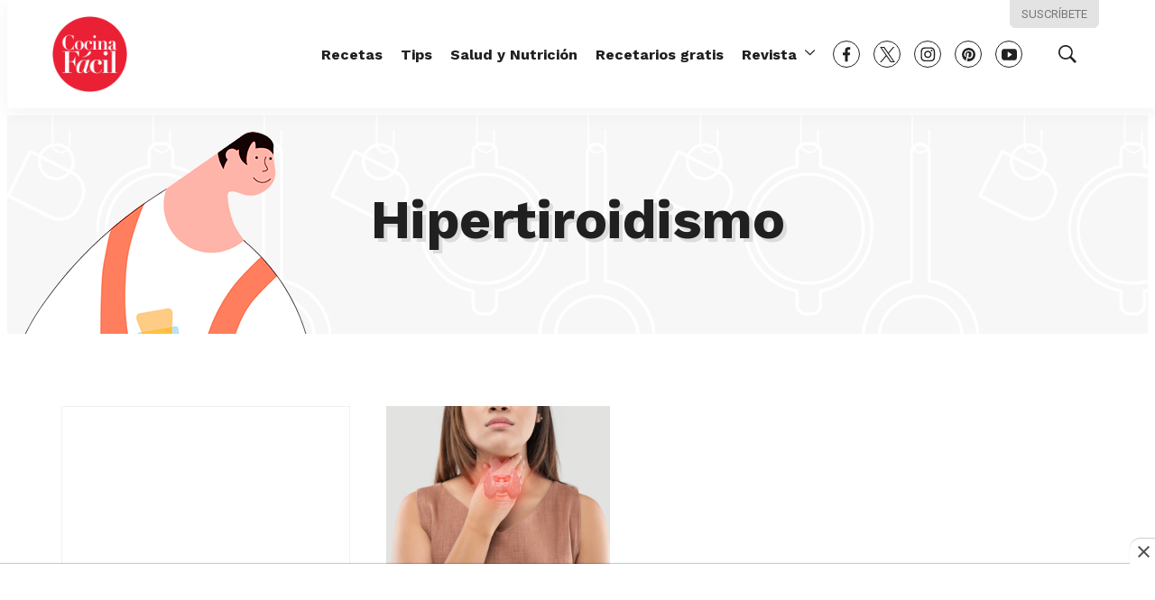

--- FILE ---
content_type: text/html;charset=UTF-8
request_url: https://www.cocinafacil.com.mx/tag/hipertiroidismo
body_size: 33230
content:
<!DOCTYPE html>
<html class="TagPage">
<head>
    <meta charset="UTF-8">

    <meta property="og:title" content="hipertiroidismo">

    <meta property="og:url" content="https://www.cocinafacil.com.mx/tag/hipertiroidismo">

    <meta property="og:site_name" content="Cocina Fácil">



    <meta property="og:type" content="website">

    
    <meta name="twitter:card" content="summary_large_image"/>
    
    
    
    
    
    
    
    <meta name="twitter:site" content="@cocina_facil_mx"/>
    
    
    
    <meta name="twitter:title" content="hipertiroidismo"/>
    

    <meta property="fb:app_id" content="309691323745503">


    

    <style type="text/css">:root {
    --color-primary-theme: #ee0120;

    --color-primary-text-theme: #202020;
    --color-secondary-text-theme: #404040;
    --color-text-inverse-theme: #ffffff;
    --color-site-bg-theme: #ffffff;
    --color-border-theme: #bebebe;
    

    --color-header-bg-theme: #ffffff;
    --color-header-secondary-bg-theme: #ffffff;
    --color-header-text-theme: #202020;
    --color-header-border-theme: #e5e5e5;

    --color-hat-bg-theme: #888888;
    --color-hat-text-theme: #202020;

    --color-banner-bg-theme: #ffffff;
    --color-banner-text-theme: #888888;

    --color-footer-bg-theme: #ffffff;
    --color-footer-text-theme: #888888;

    --color-link-text-theme: #ea2035;
    --color-link-text-hover-theme: #202020;

    --color-button-bg-theme: #888888;
    --color-button-border-theme: #888888;
    --color-button-text-theme: #202020;
    --color-button-hover-bg-theme: #ea2035;
    --color-button-hover-border-theme: #ea2035;
    --color-button-hover-text-theme: #ffffff;
    

    --color-list-title-theme: #202020;
    --color-list-border-theme: #888888;
    --color-category-text-theme: #ea2035;

    --color-sponsored-banner-bg-theme: #bebebe;
    --color-sponsored-banner-text-theme: #202020;
}
</style>
    <style type="text/css">:root {
        --button-border-radius:5px;
    }
</style>
    <style type="text/css">:root {
  --font-1: "Arial";
  --font-2: "Times";
}

body {
  --font-1: "Work Sans";
  --font-2: "Roboto";
}
</style>

    
        <link data-cssvarsponyfill="true" class="Webpack-css" rel="stylesheet" href="https://editorialtelevisa.brightspotcdn.com/resource/00000184-c9ff-dcdf-adbd-cfffc08a0000/styles/default/All.min.ff3075fed1d9cce8e4c5665711858f5a.gz.css">
    <style>html {
  word-break: inherit;
}
</style>
<style>.GoogleDfpAd-wrapper[data-sticky-bottom]{background:#fff;z-index:100} .GoogleDfpAd-wrapper .GoogleDfpAd-close{background-color:#fff} .GoogleDfpAd-wrapper .GoogleDfpAd{display:flex;justify-content:center;}</style>
<style>.ArticlePage .Page-below .HtmlModule:first-child{max-width:900px;margin:0 auto 60px;}</style>
<style>.GoogleDfpAd-wrapper[data-sticky-bottom="true"]{z-index:2147483646!important;}</style>
<style>:root{--object-transition:all 0.2s linear;--color-transition:0.3s ease;--page-title-3:3.6rem}@media only screen and (max-width:640px){:root{--page-title-3:3rem}}</style>
<style>.Page-body[data-toggle-header=hamburger-menu].Page-body:after{background:rgba(0,0,0,.7)}.Page-body .Page-header-hat .Hat{background-color:#ffeaea;justify-content:center}.Page-body .Page-header-hat .Hat .cms-textAlign-center{color:#4d4d4d;font-size:1.2em;line-height:1.2}.Page-body .Page-header-hat .Hat .cms-textAlign-center .Link{color:#000}.hovering-module{width:280px;border-radius:10px;left:20px;padding:20px;position:fixed;top:180px;z-index:1}.hovering-module #close .close-x{width:30px;height:30px;background:#fff;border-radius:50px;cursor:pointer;padding:8px;position:absolute;top:-14px;right:-10px}.hovering-module .hm-wrapper{text-align:center}.hovering-module .hm-wrapper img{width:70%;margin:0 auto}.hovering-module .hm-wrapper h2{font-size:1.2em;margin-top:15px;text-decoration:underline}.hovering-module .hm-wrapper p{font-size:.9em;margin-bottom:25px}.hovering-module .hm-wrapper p .Link{background:#fff;border:2px solid #ea1f36;border-radius:6px;color:#000;font-size:.8em;font-weight:700;padding:10px 14px;text-transform:uppercase}.hovering-module .hm-wrapper p .Link:hover{background:#ea1f36;color:#fff;transition:var(--color-transition)}.Page-header-bar .Page-header-navigation .NavigationItem-items,.hovering-module{background:rgba(254,234,234,.9)}.Page-header-bar .Page-header-end .Page-header-cta{border-radius:0 0 6px 6px;top:-40px;transition:var(--color-transition)}.Page-header-bar .Page-header-end .Page-header-cta .Link{padding:8px 12px;transition:var(--color-transition)}.Page-header-bar .Page-header-end .Page-header-cta:hover{--color-bg:var(--color-primary-theme)!important;transition:var(--color-transition)}.Page-header-bar .Page-header-end .Page-header-cta:hover .Link{color:var(--color-text-inverse-theme)!important;padding:12px;transition:var(--color-transition)}.Page-header-bar .Page-header-end .SearchOverlay .SearchOverlay-search-button{padding:0 0 0 20px}.Page-header-bar .Page-header-end .SearchOverlay .SearchOverlay-search-overlay{width:max-content;background:rgba(255,255,255,.6);border:0;border-radius:10px;left:auto;top:100px}.Page-header-bar .Page-header-end .SearchOverlay .SearchOverlay-search-overlay .SearchOverlay-search-form{background:0 0;padding:20px}.Page-header-bar .Page-header-end .SearchOverlay .SearchOverlay-search-overlay .SearchOverlay-search-form .SearchOverlay-search-label{min-width:300px}.Page-header-bar .Page-header-end .SearchOverlay .SearchOverlay-search-overlay .SearchOverlay-search-form .SearchOverlay-search-label .SearchOverlay-search-input{border-radius:6px;font-size:1.6rem}.Page-aside .PageListRightRailA{margin-bottom:30px!important}.Page-aside .PageListRightRailA .PageList-items{background:#f4f4f4;padding:0 30px 30px}.Page-aside .PageListRightRailA .PageList-items .PageList-items-item{border-bottom:1px solid var(--color-border-theme)}.Page-aside .PageListRightRailA .PageList-items .PageList-items-item::before{color:var(--color-primary-theme)}.Page-footer{padding-top:0;padding-bottom:10px}.Page-footer .PageLogo-image{width:160px;margin:0 auto 60px}@media only screen and (max-width:1279px){.Page-header-bar .Page-header-bar-logo .PageLogo-image{max-height:80px}.Page-header-bar .Page-header-end .Page-header-cta{background-color:#e3e3e3;border-radius:6px;position:absolute;right:110px;top:34px}.Page-header-bar .Page-header-end .Page-header-cta .Link{color:#767676;font-size:1.3rem}.Page-header-bar .Page-header-end .Page-header-cta:hover{background-color:var(--color-primary-theme)!important}.Page-header-bar .Page-header-end .Page-header-cta:hover .Link{color:var(--color-text-inverse-theme)!important}.Page-header-bar .Page-header-end .SearchOverlay .SearchOverlay-search-overlay{background:rgba(220,220,220,.6);top:120px;right:20px}}@media only screen and (max-width:980px){.Page-body .Page-header-hat .Hat .cms-textAlign-center{font-size:1em}}@media only screen and (max-width:767px){.hovering-module{display:none}.Page-body[data-scrolling=true] .Page-header-bar{box-shadow:0 5px 20px 0 rgba(0,0,0,.05)!important}.Page-header-bar{box-shadow:none}.Page-header-bar .Page-header-bar-logo .PageLogo-image{max-height:74px}.Page-header-bar .Page-header-end .Page-header-cta{right:80px;top:24px}.Page-header-bar .Page-header-end .SearchOverlay .SearchOverlay-search-overlay{background:rgba(255,255,255,.8);top:100px}.Page-footer{padding:0 30px 50px}.Page-footer .Page-footer-logo{display:flex;justify-content:center}}@media only screen and (max-width:567px){.Page-header-bar{box-shadow:none}}@media only screen and (max-width:480px){.Page-header-bar .Page-header-end .Page-header-cta{display:none}}@media only screen and (max-width:400px){.Page-header-bar .Page-header-end .SearchOverlay .SearchOverlay-search-overlay{background:0 0;padding:0}.Page-header-bar .Page-header-end .SearchOverlay .SearchOverlay-search-overlay .SearchOverlay-search-form .SearchOverlay-search-label{min-width:320px}}</style>
<style>.GoogleDfpAd-wrapper .GoogleDfpAd[data-slot-sizes="[[300, 250]]"],.GoogleDfpAd-wrapper .GoogleDfpAd[data-slot-sizes="[[300, 600], [300, 250]]"]{max-width:320px;min-width:300px;max-height:600px;min-height:600px;align-items:center;display:flex;justify-content:center;border:1px solid #f1f1f1;margin:0 auto 30px!important;padding:0}.GoogleDfpAd-wrapper .GoogleDfpAd[data-slot-sizes="[[300, 250]]"]{max-height:250px;min-height:250px}.GoogleDfpAd-wrapper .GoogleDfpAd[data-slot-sizes="[[970, 250], [970, 90], [728, 90]]"],.GoogleDfpAd-wrapper .GoogleDfpAd[data-slot-sizes="[[970, 90], [728, 90]]"]{max-width:970px;max-height:250px;min-height:250px;align-items:center;display:flex;justify-content:center;border:1px solid #f1f1f1;margin:0 auto 30px!important;padding:0}.GoogleDfpAd-wrapper .GoogleDfpAd[data-slot-sizes="[[970, 90], [728, 90]]"]{max-height:90px;min-height:90px}.GoogleDfpAd-wrapper .GoogleDfpAd[data-slot-sizes="[[320, 50]]"],.GoogleDfpAd-wrapper .GoogleDfpAd[data-slot-sizes="[[728, 90]]"]{min-width:728px;max-height:90px;min-height:90px;align-items:center;display:flex;justify-content:center;border:1px solid #f1f1f1;margin:0 auto 30px!important;padding:0}.GoogleDfpAd-wrapper .GoogleDfpAd[data-slot-sizes="[[320, 50]]"]{min-width:320px;max-height:50px;min-height:50px}.GoogleDfpAd-wrapper[data-sticky-bottom=true]{background:#fff}.GoogleDfpAd-wrapper[data-sticky-bottom=true] [data-slot-sizes="[[320, 50]]"],.GoogleDfpAd-wrapper[data-sticky-bottom=true] [data-slot-sizes="[[970, 90], [728, 90]]"]{max-width:970px;min-width:320px;max-height:90px;min-height:90px;align-items:center;display:flex;justify-content:center;border:1px solid #f1f1f1;margin:0 auto 30px!important;padding:0}.Page-aside .GoogleDfpAd-wrapper[data-sticky=true],.TwoColumnContainer7030-column .GoogleDfpAd-wrapper[data-sticky=true]{padding-top:20px}</style>
<style>.AuthorPage .Page-body[data-scrolling=true] .GoogleDfpAd-wrapper,.SectionPage .Page-body[data-scrolling=true] .GoogleDfpAd-wrapper,.TagPage .Page-body[data-scrolling=true] .GoogleDfpAd-wrapper{padding-top:30px}.AuthorPage .Page-above,.SectionPage .Page-above,.TagPage .Page-above{height:0}.AuthorPage .PageHeading,.SectionPage .PageHeading,.TagPage .PageHeading{background:#f7f7f7 url(https://editorialtelevisa.brightspotcdn.com/b1/da/a7cf3a6f4a7eb0bfef2ec8e74082/cf-items-2.png)!important}.AuthorPage .PageHeading .PageHeading-content-wrapper,.SectionPage .PageHeading .PageHeading-content-wrapper,.TagPage .PageHeading .PageHeading-content-wrapper{background-image:url(https://editorialtelevisa.brightspotcdn.com/22/af/14b7e99e421588eb7ec3241e77a5/cf-characters-3.png)}.AuthorPage .PageHeading .PageHeading-content .PageHeading-title,.SectionPage .PageHeading .PageHeading-content .PageHeading-title,.TagPage .PageHeading .PageHeading-content .PageHeading-title{text-shadow:4px 4px 0 #dcdcdc;text-transform:capitalize}.AuthorPage .OneColumnContainer,.SectionPage .OneColumnContainer,.TagPage .OneColumnContainer{background-image:url(https://editorialtelevisa.brightspotcdn.com/24/51/51ab7b1d4c2c842ad9bb4bd6f909/cf-pattern-1.png);background-repeat:repeat;padding:40px}.AuthorPage .OneColumnContainer .OneColumnContainer-container,.SectionPage .OneColumnContainer .OneColumnContainer-container,.TagPage .OneColumnContainer .OneColumnContainer-container{width:95%;max-width:1200px;margin:10px auto 20px}.AuthorPage .OneColumnContainer .OneColumnContainer-container .PageListStandardBV2 .PageList-header-title,.SectionPage .OneColumnContainer .OneColumnContainer-container .PageListStandardBV2 .PageList-header-title,.TagPage .OneColumnContainer .OneColumnContainer-container .PageListStandardBV2 .PageList-header-title{border-bottom:1px solid var(--color-primary-theme);color:#606060;font-size:2em;padding-bottom:20px}.AuthorPage .OneColumnContainer .OneColumnContainer-container .PageListStandardBV2 .PageList-header-description,.SectionPage .OneColumnContainer .OneColumnContainer-container .PageListStandardBV2 .PageList-header-description,.TagPage .OneColumnContainer .OneColumnContainer-container .PageListStandardBV2 .PageList-header-description{color:#606060}.AuthorPage .Button,.SectionPage .Button,.TagPage .Button{background:0 0;border-color:var(--color-primary-theme)}.AuthorPage .Button:hover,.SectionPage .Button:hover,.TagPage .Button:hover{background:var(--color-primary-theme)}.AuthorPage .PageListStandardDV2 .PageList-items-item,.SectionPage .PageListStandardDV2 .PageList-items-item,.TagPage .PageListStandardDV2 .PageList-items-item{border-bottom:1px solid #f1f1f1}.AuthorPage .PageListStandardDV2 .PageList-items-item:first-of-type,.SectionPage .PageListStandardDV2 .PageList-items-item:first-of-type,.TagPage .PageListStandardDV2 .PageList-items-item:first-of-type{border-top:1px solid #f1f1f1}.AuthorPage .PageListStandardDV2 .PageList-items-item .PagePromo,.SectionPage .PageListStandardDV2 .PageList-items-item .PagePromo,.TagPage .PageListStandardDV2 .PageList-items-item .PagePromo{align-items:center}.AuthorPage .PageListStandardDV2 .PageList-items-item .GoogleDfpAd,.SectionPage .PageListStandardDV2 .PageList-items-item .GoogleDfpAd,.TagPage .PageListStandardDV2 .PageList-items-item .GoogleDfpAd{margin:0 auto!important}.AuthorPage .Page-content .Page-twoColumn{background:#f7f7f7 url(https://editorialtelevisa.brightspotcdn.com/b1/da/a7cf3a6f4a7eb0bfef2ec8e74082/cf-items-2.png)!important;grid-gap:0;grid-template-columns:auto}.AuthorPage .Page-content .Page-twoColumn .AuthorPage-intro{margin-top:0;padding-top:60px}.AuthorPage .Page-content .Page-twoColumn .AuthorPage-intro .AuthorPage-name{text-shadow:4px 4px 0 #dcdcdc;text-transform:capitalize}.AuthorPage .Page-content .Page-twoColumn .AuthorPage-intro .AuthorPage-jobTitle{width:max-content;background:#fff;border-radius:6px;color:#ea1f36;font-size:1.6rem;letter-spacing:.4px;margin:6px 0;padding:6px 10px 4px}.AuthorPage .Page-content .Page-twoColumn .AuthorPage-intro .Image{border:8px solid #fff;box-shadow:0 10px 20px 0 rgba(0,0,0,.15)}.AuthorPage .Page-content .Page-twoColumn .AuthorPage-biography{border-bottom:0;margin:30px 0 0;padding-bottom:60px}@media only screen and (max-width:768px){.AuthorPage .PageHeading,.SectionPage .PageHeading,.TagPage .PageHeading{background:#f7f7f7 url(https://editorialtelevisa.brightspotcdn.com/e3/63/0814b1784f37be98245679621ab0/cf-items-2-small.png)!important}.AuthorPage .PageHeading .PageHeading-content-wrapper,.SectionPage .PageHeading .PageHeading-content-wrapper,.TagPage .PageHeading .PageHeading-content-wrapper{background:0 0}.AuthorPage .PageListStandardBV2 .PageList-items,.SectionPage .PageListStandardBV2 .PageList-items,.TagPage .PageListStandardBV2 .PageList-items{display:grid;grid-row-gap:40px;grid-column-gap:20px;grid-template-columns:1fr 1fr;padding:0}.AuthorPage .PageListStandardBV2 .PageList-items .PageList-items-item,.SectionPage .PageListStandardBV2 .PageList-items .PageList-items-item,.TagPage .PageListStandardBV2 .PageList-items .PageList-items-item{border-bottom:0;margin:0;padding:0}.AuthorPage .Page-content .Page-twoColumn .AuthorPage-intro .AuthorPage-jobTitle{margin:6px auto}.AuthorPage .Page-content .Page-twoColumn .AuthorPage-biography .AuthorPage-biography-content{text-align:center}}</style>
<meta name="viewport" content="width=device-width, initial-scale=1, minimum-scale=1, maximum-scale=5"><title>hipertiroidismo</title><link rel="canonical" href="https://www.cocinafacil.com.mx/tag/hipertiroidismo"><meta name="brightspot.contentId" content="00000185-3a8c-d480-a7f5-7ebe2df20051"><link rel="apple-touch-icon"sizes="180x180"href="/apple-touch-icon.png"><link rel="icon"type="image/png"href="/favicon-32x32.png"><link rel="icon"type="image/png"href="/favicon-16x16.png"><link type="application/atom+xml" rel="alternate" title="hipertiroidismo" href="https://www.cocinafacil.com.mx/tag/hipertiroidismo.atom">
    <meta name="brightspot-dataLayer" content="{
  &quot;Content_Type&quot; : &quot;TagPage&quot;,
  &quot;Publish_Date&quot; : &quot;2023-01-10 10:25&quot;,
  &quot;Update_Date&quot; : &quot;2023-01-10 10:25&quot;,
  &quot;Headline&quot; : &quot;hipertiroidismo&quot;,
  &quot;URL&quot; : &quot;https://www.cocinafacil.com.mx/tag/hipertiroidismo&quot;,
  &quot;Has_Lead&quot; : true,
  &quot;Lead_Type&quot; : &quot;PageHeading&quot;,
  &quot;Content_ID&quot; : &quot;00000185-3a8c-d480-a7f5-7ebe2df20051&quot;,
  &quot;Content_Language&quot; : &quot;es&quot;
}">
    <script id="brightspot-dataLayer">
        window.addEventListener("DOMContentLoaded", function(){
            const metaElementDataLayer = document.head.querySelector('meta[name="brightspot-dataLayer"]')
            const dataValue = metaElementDataLayer?.content
            window.dataLayer = window.dataLayer || [];
            if (dataValue) {
                let dataLayerJson = JSON.parse(dataValue)
                dataLayerJson["content_section"] = dataLayerJson.Primary_Group
                if ((typeof dataLayerJson).toLocaleLowerCase() === 'object') {
                    Object.assign(dataLayerJson, {
                        'event': 'layerAvailable'
                    })
                }
                window.dataLayer.push(dataLayerJson);
                metaElementDataLayer.remove()
            }
        })
    </script>
<script type="application/ld+json">{"@context":"http://schema.org","@type":"WebPage","url":"https://www.cocinafacil.com.mx/tag/hipertiroidismo","publisher":{"@type":"Organization","name":"Cocina Fácil","logo":{"@type":"ImageObject","url":"https://editorialtelevisa.brightspotcdn.com/dims4/default/0a85d79/2147483647/strip/false/crop/400x400+0+0/resize/60x60!/quality/90/?url=https%3A%2F%2Fk2-prod-editorial-televisa.s3.us-east-1.amazonaws.com%2Fbrightspot%2F5a%2Ffe%2F3608e4e148b291d036182cb0f252%2Flogo-editorial-televisa.png","width":60,"height":60}},"name":"hipertiroidismo"}</script>

    <!-- this will add webcomponent polyfills based on browsers. As of 04/29/21 still needed for IE11 and Safari -->
    <script src="https://editorialtelevisa.brightspotcdn.com/resource/00000184-c9ff-dcdf-adbd-cfffc08a0000/webcomponents-loader/webcomponents-loader.2938a610ca02c611209b1a5ba2884385.gz.js"></script>

    <script>
        /**
            This allows us to load the IE polyfills via feature detection so that they do not load
            needlessly in the browsers that do not need them. It also ensures they are loaded
            non async so that they load before the rest of our JS.
        */
        var head = document.getElementsByTagName('head')[0];
        if (!window.CSS || !window.CSS.supports || !window.CSS.supports('--fake-var', 0)) {
            var script = document.createElement('script');
            script.setAttribute('src', "https://editorialtelevisa.brightspotcdn.com/resource/00000184-c9ff-dcdf-adbd-cfffc08a0000/util/IEPolyfills.9270e0d6d99678c81ba2288c44f9a6fc.gz.js");
            script.setAttribute('type', 'text/javascript');
            script.async = false;
            head.appendChild(script);
        }
    </script>
    
        <script src="https://editorialtelevisa.brightspotcdn.com/resource/00000184-c9ff-dcdf-adbd-cfffc08a0000/styles/default/All.min.0b3f18b6afac98994cf4d3935f7d5750.gz.js" async></script>
    <script async="async" src="https://www.googletagservices.com/tag/js/gpt.js"></script>

<script type="text/javascript">
    // Google tag setup
    var googletag = googletag || {};
    googletag.cmd = googletag.cmd || [];

    googletag.cmd.push(function () {
        googletag.pubads().enableSingleRequest()
        googletag.pubads().enableAsyncRendering()
        googletag.pubads().disableInitialLoad()
        googletag.enableServices()
    })

    // setup of ad slots
    var dfpAdSlotsObject = {}
    var dfpAdSlots = []
    var staticAdSlots = []
</script>
<script>(function(w,d,s,l,i){w[l]=w[l]||[];w[l].push({'gtm.start':
    new Date().getTime(),event:'gtm.js'});var f=d.getElementsByTagName(s)[0],
    j=d.createElement(s),dl=l!='dataLayer'?'&l='+l:'';j.async=true;j.src=
    'https://www.googletagmanager.com/gtm.js?id='+i+dl;f.parentNode.insertBefore(j,f);
    })(window,document,'script','dataLayer','GTM-N27SV7');</script>
<script>window.teads_analytics = window.teads_analytics || {};
window.teads_analytics.analytics_tag_id = "PUB_25867";
window.teads_analytics.share = window.teads_analytics.share || function() {
    ;(window.teads_analytics.shared_data = window.teads_analytics.shared_data || []).push(arguments)
};</script>
<script src="https://a.teads.tv/analytics/tag.js" async></script>
<script src="https://securepubads.g.doubleclick.net/tag/js/gpt.js" async></script>
<script>window.googletag = window.googletag || {cmd: []};
googletag.cmd.push(function() {
    googletag.defineSlot('/7187/cocinafacil/1x1_ros_1', [1, 1], 'div-gpt-ad-1688659336206-0').addService(googletag.pubads());
    googletag.pubads().enableSingleRequest();
    googletag.enableServices();
    googletag.pubads().disableInitialLoad();
});</script>
<script>window.googletag = window.googletag || {cmd: []};
googletag.cmd.push(function() {
    googletag.defineSlot('/7187/cocinafacil/1x1_ros_2', [1, 1], 'div-gpt-ad-1688659410355-0').addService(googletag.pubads());
    googletag.pubads().enableSingleRequest();
    googletag.enableServices();
    googletag.pubads().disableInitialLoad();
});</script>
<script>
        var link = document.createElement('link');
        
            link.setAttribute('href', '//fonts.googleapis.com/css2?family=Work Sans:wght@300;400;700&family=Roboto:wght@300;400;700&display=swap');
        
        var relList = link.relList;

        if (relList && relList.supports('preload')) {
            link.setAttribute('as', 'style');
            link.setAttribute('rel', 'preload');
            link.setAttribute('onload', 'this.rel="stylesheet"');
            link.setAttribute('crossorigin', 'anonymous');
        } else {
            link.setAttribute('rel', 'stylesheet');
        }

        head.appendChild(link);
    </script>

    
</head>

<body class="Page-body">
    <!-- Putting icons here, so we don't have to include in a bunch of -body hbs's -->
<svg xmlns="http://www.w3.org/2000/svg" style="display:none" id="iconsMap">
    <symbol id="mono-icon-facebook" viewBox="0 0 10 19">
        <path fill-rule="evenodd" d="M2.707 18.25V10.2H0V7h2.707V4.469c0-1.336.375-2.373 1.125-3.112C4.582.62 5.578.25
        6.82.25c1.008 0 1.828.047 2.461.14v2.848H7.594c-.633 0-1.067.14-1.301.422-.188.235-.281.61-.281
        1.125V7H9l-.422 3.2H6.012v8.05H2.707z"></path>
    </symbol>
    <symbol id="action-icon-facebook" viewBox="0 0 7 12" xmlns="http://www.w3.org/2000/svg">
        <g stroke="none" stroke-width="1" fill="none" fill-rule="evenodd">
            <g transform="translate(-112.000000, -395.000000)" fill="#FFFFFF">
                <g transform="translate(100.000000, 386.000000)">
                    <g transform="translate(12.000000, 9.000000)">
                        <path d="M1.777125,12 L1.777125,6.48659606 L0,6.48659606 L0,4.05412254 L1.777125,4.05412254
                        L1.777125,3.10626869 C1.777125,1.47184919 2.99976923,0 4.50308654,0 L6.46153846,0 L6.46153846,2.43247352
                        L4.50308654,2.43247352 C4.28864423,2.43247352 4.03846154,2.69376172 4.03846154,3.08498454 L4.03846154,4.05412254
                        L6.46153846,4.05412254 L6.46153846,6.48659606 L4.03846154,6.48659606 L4.03846154,12"/>
                    </g>
                </g>
            </g>
        </g>
    </symbol>
    <symbol id="mono-icon-instagram" viewBox="0 0 17 17">
        <g>
            <path fill-rule="evenodd" d="M8.281 4.207c.727 0 1.4.182 2.022.545a4.055 4.055 0 0 1 1.476 1.477c.364.62.545 1.294.545 2.021 0 .727-.181 1.4-.545 2.021a4.055 4.055 0 0 1-1.476 1.477 3.934 3.934 0 0 1-2.022.545c-.726 0-1.4-.182-2.021-.545a4.055 4.055 0 0 1-1.477-1.477 3.934 3.934 0 0 1-.545-2.021c0-.727.182-1.4.545-2.021A4.055 4.055 0 0 1 6.26 4.752a3.934 3.934 0 0 1 2.021-.545zm0 6.68a2.54 2.54 0 0 0 1.864-.774 2.54 2.54 0 0 0 .773-1.863 2.54 2.54 0 0 0-.773-1.863 2.54 2.54 0 0 0-1.864-.774 2.54 2.54 0 0 0-1.863.774 2.54 2.54 0 0 0-.773 1.863c0 .727.257 1.348.773 1.863a2.54 2.54 0 0 0 1.863.774zM13.45 4.03c-.023.258-.123.48-.299.668a.856.856 0 0 1-.65.281.913.913 0 0 1-.668-.28.913.913 0 0 1-.281-.669c0-.258.094-.48.281-.668a.913.913 0 0 1 .668-.28c.258 0 .48.093.668.28.187.188.281.41.281.668zm2.672.95c.023.656.035 1.746.035 3.269 0 1.523-.017 2.62-.053 3.287-.035.668-.134 1.248-.298 1.74a4.098 4.098 0 0 1-.967 1.53 4.098 4.098 0 0 1-1.53.966c-.492.164-1.072.264-1.74.3-.668.034-1.763.052-3.287.052-1.523 0-2.619-.018-3.287-.053-.668-.035-1.248-.146-1.74-.334a3.747 3.747 0 0 1-1.53-.931 4.098 4.098 0 0 1-.966-1.53c-.164-.492-.264-1.072-.299-1.74C.424 10.87.406 9.773.406 8.25S.424 5.63.46 4.963c.035-.668.135-1.248.299-1.74.21-.586.533-1.096.967-1.53A4.098 4.098 0 0 1 3.254.727c.492-.164 1.072-.264 1.74-.3C5.662.394 6.758.376 8.281.376c1.524 0 2.62.018 3.287.053.668.035 1.248.135 1.74.299a4.098 4.098 0 0 1 2.496 2.496c.165.492.27 1.078.317 1.757zm-1.687 7.91c.14-.399.234-1.032.28-1.899.024-.515.036-1.242.036-2.18V7.689c0-.961-.012-1.688-.035-2.18-.047-.89-.14-1.524-.281-1.899a2.537 2.537 0 0 0-1.512-1.511c-.375-.14-1.008-.235-1.899-.282a51.292 51.292 0 0 0-2.18-.035H7.72c-.938 0-1.664.012-2.18.035-.867.047-1.5.141-1.898.282a2.537 2.537 0 0 0-1.512 1.511c-.14.375-.234 1.008-.281 1.899a51.292 51.292 0 0 0-.036 2.18v1.125c0 .937.012 1.664.036 2.18.047.866.14 1.5.28 1.898.306.726.81 1.23 1.513 1.511.398.141 1.03.235 1.898.282.516.023 1.242.035 2.18.035h1.125c.96 0 1.687-.012 2.18-.035.89-.047 1.523-.141 1.898-.282.726-.304 1.23-.808 1.512-1.511z"></path>
        </g>
    </symbol>
    <symbol id="mono-icon-mailto" viewBox="0 0 512 512">
        <g>
            <path d="M67,148.7c11,5.8,163.8,89.1,169.5,92.1c5.7,3,11.5,4.4,20.5,4.4c9,0,14.8-1.4,20.5-4.4c5.7-3,158.5-86.3,169.5-92.1
                c4.1-2.1,11-5.9,12.5-10.2c2.6-7.6-0.2-10.5-11.3-10.5H257H65.8c-11.1,0-13.9,3-11.3,10.5C56,142.9,62.9,146.6,67,148.7z"></path>
            <path d="M455.7,153.2c-8.2,4.2-81.8,56.6-130.5,88.1l82.2,92.5c2,2,2.9,4.4,1.8,5.6c-1.2,1.1-3.8,0.5-5.9-1.4l-98.6-83.2
                c-14.9,9.6-25.4,16.2-27.2,17.2c-7.7,3.9-13.1,4.4-20.5,4.4c-7.4,0-12.8-0.5-20.5-4.4c-1.9-1-12.3-7.6-27.2-17.2l-98.6,83.2
                c-2,2-4.7,2.6-5.9,1.4c-1.2-1.1-0.3-3.6,1.7-5.6l82.1-92.5c-48.7-31.5-123.1-83.9-131.3-88.1c-8.8-4.5-9.3,0.8-9.3,4.9
                c0,4.1,0,205,0,205c0,9.3,13.7,20.9,23.5,20.9H257h185.5c9.8,0,21.5-11.7,21.5-20.9c0,0,0-201,0-205
                C464,153.9,464.6,148.7,455.7,153.2z"></path>
        </g>
    </symbol>
    <svg id="action-icon-mailto" viewBox="0 0 20 14" xmlns="http://www.w3.org/2000/svg">
        <g stroke="none" stroke-width="1" fill="none" fill-rule="evenodd" stroke-linecap="round" stroke-linejoin="round">
            <g transform="translate(-245.000000, -2697.000000)" stroke="#000000">
                <g transform="translate(100.000000, 1138.000000)">
                    <g transform="translate(0.000000, 132.000000)">
                        <g transform="translate(0.000000, 1419.000000)">
                            <g transform="translate(140.000000, 0.000000)">
                                <g transform="translate(6.000000, 9.000000)">
                                    <path d="M17.5909091,10.6363636 C17.5909091,11.3138182 17.0410909,11.8636364 16.3636364,11.8636364
                                    L1.63636364,11.8636364 C0.958909091,11.8636364 0.409090909,11.3138182 0.409090909,10.6363636
                                    L0.409090909,1.63636364 C0.409090909,0.958090909 0.958909091,0.409090909 1.63636364,0.409090909
                                    L16.3636364,0.409090909 C17.0410909,0.409090909 17.5909091,0.958090909 17.5909091,1.63636364
                                    L17.5909091,10.6363636 L17.5909091,10.6363636 Z"/>
                                    <polyline points="17.1818182 0.818181818 9 7.36363636 0.818181818 0.818181818"/>
                                </g>
                            </g>
                        </g>
                    </g>
                </g>
            </g>
        </g>
    </svg>
    <symbol id="mono-icon-print" viewBox="0 0 12 12">
        <g fill-rule="evenodd">
            <path fill-rule="nonzero" d="M9 10V7H3v3H1a1 1 0 0 1-1-1V4a1 1 0 0 1 1-1h10a1 1 0 0 1 1 1v3.132A2.868 2.868 0 0 1 9.132 10H9zm.5-4.5a1 1 0 1 0 0-2 1 1 0 0 0 0 2zM3 0h6v2H3z"></path>
            <path d="M4 8h4v4H4z"></path>
        </g>
    </symbol>
    <symbol id="action-icon-print" viewBox="0 0 20 18" xmlns="http://www.w3.org/2000/svg">
        <g stroke="none" stroke-width="1" fill="none" fill-rule="evenodd" stroke-linecap="round" stroke-linejoin="round">
            <g transform="translate(-280.000000, -2695.000000)" stroke="#000000" stroke-width="0.9">
                <g transform="translate(100.000000, 1138.000000)">
                    <g transform="translate(0.000000, 132.000000)">
                        <g transform="translate(0.000000, 1419.000000)">
                            <g transform="translate(140.000000, 0.000000)">
                                <g transform="translate(35.000000, 0.000000)">
                                    <g transform="translate(6.000000, 7.000000)">
                                        <path d="M4.125,12.375 L1.875,12.375 C1.05,12.375 0.375,11.7 0.375,10.875 L0.375,6.375
                                        C0.375,5.55 1.05,4.875 1.875,4.875 L16.125,4.875 C16.95075,4.875 17.625,5.55 17.625,6.375
                                        L17.625,10.875 C17.625,11.7 16.95075,12.375 16.125,12.375 L13.875,12.375"/>
                                        <g transform="translate(4.125000, 0.375000)">
                                            <polyline id="Stroke-2384" points="0 3 0 0 7.5 0 9.75 2.25 9.75 3"/>
                                            <polygon id="Stroke-2385" points="0 15.75 9.75 15.75 9.75 9.75 0 9.75"/>
                                        </g>
                                        <path d="M3.375,7.125 C3.375,7.539 3.03975,7.875 2.625,7.875 C2.211,7.875 1.875,7.539
                                        1.875,7.125 C1.875,6.71025 2.211,6.375 2.625,6.375 C3.03975,6.375 3.375,6.71025 3.375,7.125
                                        L3.375,7.125 Z"/>
                                        <line x1="5.625" y1="11.625" x2="12.375" y2="11.625" id="Stroke-2387"/>
                                        <line x1="5.625" y1="13.125" x2="12.375" y2="13.125" id="Stroke-2388"/>
                                        <line x1="5.625" y1="14.625" x2="12.375" y2="14.625" id="Stroke-2389"/>
                                        <polyline points="11.625 0.375 11.625 2.625 13.875 2.625"/>
                                    </g>
                                </g>
                            </g>
                        </g>
                    </g>
                </g>
            </g>
        </g>
    </symbol>
    <symbol id="mono-icon-copylink" viewBox="0 0 12 12">
        <g fill-rule="evenodd">
            <path d="M10.199 2.378c.222.205.4.548.465.897.062.332.016.614-.132.774L8.627 6.106c-.187.203-.512.232-.75-.014a.498.498 0 0 0-.706.028.499.499 0 0 0 .026.706 1.509 1.509 0 0 0 2.165-.04l1.903-2.06c.37-.398.506-.98.382-1.636-.105-.557-.392-1.097-.77-1.445L9.968.8C9.591.452 9.03.208 8.467.145 7.803.072 7.233.252 6.864.653L4.958 2.709a1.509 1.509 0 0 0 .126 2.161.5.5 0 1 0 .68-.734c-.264-.218-.26-.545-.071-.747L7.597 1.33c.147-.16.425-.228.76-.19.353.038.71.188.931.394l.91.843.001.001zM1.8 9.623c-.222-.205-.4-.549-.465-.897-.062-.332-.016-.614.132-.774l1.905-2.057c.187-.203.512-.232.75.014a.498.498 0 0 0 .706-.028.499.499 0 0 0-.026-.706 1.508 1.508 0 0 0-2.165.04L.734 7.275c-.37.399-.506.98-.382 1.637.105.557.392 1.097.77 1.445l.91.843c.376.35.937.594 1.5.656.664.073 1.234-.106 1.603-.507L7.04 9.291a1.508 1.508 0 0 0-.126-2.16.5.5 0 0 0-.68.734c.264.218.26.545.071.747l-1.904 2.057c-.147.16-.425.228-.76.191-.353-.038-.71-.188-.931-.394l-.91-.843z"></path>
            <path d="M8.208 3.614a.5.5 0 0 0-.707.028L3.764 7.677a.5.5 0 0 0 .734.68L8.235 4.32a.5.5 0 0 0-.027-.707"></path>
        </g>
    </symbol>
    <symbol id="mono-icon-linkedin" viewBox="0 0 14 14" xmlns="http://www.w3.org/2000/svg">
        <path d="M9.245 7.318c-.704 0-1.273.57-1.273 1.273v4.454H4.79s.038-7.636 0-8.272h3.182v.945s.985-.919 2.507-.919c1.884 0 3.22 1.364 3.22 4.012v4.234h-3.182V8.591c0-.703-.57-1.273-1.272-1.273zM1.92 3.5h-.018C.94 3.5.318 2.748.318 1.921.318 1.075.96.386 1.94.386s1.583.712 1.603 1.557c0 .828-.622 1.557-1.622 1.557zm1.597 9.545H.336V4.773h3.181v8.272z" fill-rule="evenodd"/>
    </symbol>
    <symbol id="action-icon-linkedin" viewBox="0 0 14 14" xmlns="http://www.w3.org/2000/svg">
        <g stroke="none" stroke-width="1" fill="none" fill-rule="evenodd">
            <g transform="translate(-214.000000, -394.000000)" fill="#FFFFFF">
                <g transform="translate(100.000000, 386.000000)">
                    <g transform="translate(114.318373, 8.386273)">
                        <path d="M8.92627273,6.93190909 C8.22309091,6.93190909 7.65354545,7.50209091 7.65354545,8.20463636
                        L7.65354545,12.6591818 L4.47172727,12.6591818 C4.47172727,12.6591818 4.50927273,5.02281818
                        4.47172727,4.38645455 L7.65354545,4.38645455 L7.65354545,5.33145455 C7.65354545,5.33145455
                        8.63863636,4.41318182 10.1601818,4.41318182 C12.0444545,4.41318182 13.3808182,5.77690909
                        13.3808182,8.42481818 L13.3808182,12.6591818 L10.199,12.6591818 L10.199,8.20463636 C10.199,7.50209091
                        9.62945455,6.93190909 8.92627273,6.93190909 L8.92627273,6.93190909 Z M1.60172727,3.11372727
                        L1.58327273,3.11372727 C0.621727273,3.11372727 0,2.36154545 0,1.53490909 C0,0.689181818
                        0.640818182,1.77635684e-15 1.62081818,1.77635684e-15 C2.60145455,1.77635684e-15 3.20409091,0.711454545
                        3.22318182,1.55718182 C3.22318182,2.38445455 2.60145455,3.11372727 1.60172727,3.11372727 L1.60172727,3.11372727
                        Z M3.199,12.6591818 L0.0171818182,12.6591818 L0.0171818182,4.38645455 L3.199,4.38645455 L3.199,12.6591818 Z"/>
                    </g>
                </g>
            </g>
        </g>
    </symbol>
    <symbol id="download" xmlns="http://www.w3.org/2000/svg" width="24" height="24" viewBox="0 0 24 24">
    <g fill="none" fill-rule="evenodd">
        <g>
            <g>
                <g>
                    <path d="M0 0H24V24H0z" transform="translate(-802.000000, -1914.000000) translate(0.000000, 1756.000000) translate(802.000000, 158.000000)"/>
                    <path fill="currentColor" fill-rule="nonzero" d="M12 2C6.49 2 2 6.49 2 12s4.49 10 10 10 10-4.49 10-10S17.51 2 12 2zm-1 8V6h2v4h3l-4 4-4-4h3zm6 7H7v-2h10v2z" transform="translate(-802.000000, -1914.000000) translate(0.000000, 1756.000000) translate(802.000000, 158.000000)"/>
                </g>
            </g>
        </g>
    </g>
    </symbol>
    <symbol id="mono-icon-pinterest" viewBox="0 0 512 512">
        <g>
            <path d="M256,32C132.3,32,32,132.3,32,256c0,91.7,55.2,170.5,134.1,205.2c-0.6-15.6-0.1-34.4,3.9-51.4
                c4.3-18.2,28.8-122.1,28.8-122.1s-7.2-14.3-7.2-35.4c0-33.2,19.2-58,43.2-58c20.4,0,30.2,15.3,30.2,33.6
                c0,20.5-13.1,51.1-19.8,79.5c-5.6,23.8,11.9,43.1,35.4,43.1c42.4,0,71-54.5,71-119.1c0-49.1-33.1-85.8-93.2-85.8
                c-67.9,0-110.3,50.7-110.3,107.3c0,19.5,5.8,33.3,14.8,43.9c4.1,4.9,4.7,6.9,3.2,12.5c-1.1,4.1-3.5,14-4.6,18
                c-1.5,5.7-6.1,7.7-11.2,5.6c-31.3-12.8-45.9-47-45.9-85.6c0-63.6,53.7-139.9,160.1-139.9c85.5,0,141.8,61.9,141.8,128.3
                c0,87.9-48.9,153.5-120.9,153.5c-24.2,0-46.9-13.1-54.7-27.9c0,0-13,51.6-15.8,61.6c-4.7,17.3-14,34.5-22.5,48
                c20.1,5.9,41.4,9.2,63.5,9.2c123.7,0,224-100.3,224-224C480,132.3,379.7,32,256,32z"></path>
        </g>
    </symbol>
    <symbol id="action-icon-pinterest" viewBox="0 0 30 30" xmlns="http://www.w3.org/1999/xlink">
        <g stroke="none" stroke-width="1" fill="none" fill-rule="evenodd">
            <g transform="translate(-135.000000, -526.000000)">
                <g transform="translate(100.000000, 526.000000)">
                    <g transform="translate(35.000000, 0.000000)">
                        <circle fill="#BD081C" cx="15" cy="15" r="15"/>
                        <path d="M10.125,13.6640625 C10.125,13.1015597 10.2226553,12.5716171 10.4179687,12.0742188 C10.6132822,11.5768204
                            10.8828108,11.143231 11.2265625,10.7734375 C11.5703142,10.403644 11.9661436,10.0833347 12.4140625,9.8125
                            C12.8619814,9.54166531 13.3437474,9.33854234 13.859375,9.203125 C14.3750026,9.06770766 14.901039,9 15.4375,9
                            C16.2604208,9 17.0260381,9.17317535 17.734375,9.51953125 C18.4427119,9.86588715 19.018227,10.3697884
                            19.4609375,11.03125 C19.903648,11.6927116 20.125,12.4401 20.125,13.2734375 C20.125,13.77344 20.0755213,14.2630184
                            19.9765625,14.7421875 C19.8776037,15.2213566 19.7213552,15.6822895 19.5078125,16.125 C19.2942698,16.5677105
                            19.0338557,16.9570296 18.7265625,17.2929688 C18.4192693,17.6289079 18.0416689,17.8971344 17.59375,18.0976562
                            C17.1458311,18.2981781 16.6536485,18.3984375 16.1171875,18.3984375 C15.7630191,18.3984375 15.4114601,18.315105
                            15.0625,18.1484375 C14.7135399,17.98177 14.4635424,17.7526056 14.3125,17.4609375 C14.2604164,17.6640635
                            14.1875005,17.9570293 14.09375,18.3398438 C13.9999995,18.7226582 13.9388022,18.9700515 13.9101562,19.0820312
                            C13.8815103,19.194011 13.8281254,19.378905 13.75,19.6367188 C13.6718746,19.8945325 13.604167,20.0794265
                            13.546875,20.1914062 C13.489583,20.303386 13.4062505,20.4661448 13.296875,20.6796875 C13.1874995,20.8932302
                            13.067709,21.0950511 12.9375,21.2851562 C12.807291,21.4752614 12.6458343,21.7005195 12.453125,21.9609375
                            L12.34375,22 L12.2734375,21.921875 C12.1953121,21.1041626 12.15625,20.6145841 12.15625,20.453125
                            C12.15625,19.9739559 12.212239,19.4362009 12.3242187,18.8398438 C12.4361985,18.2434866 12.6093738,17.4947962
                            12.84375,16.59375 C13.0781262,15.6927038 13.2135415,15.1640633 13.25,15.0078125 C13.0833325,14.6692691
                            13,14.2291694 13,13.6875 C13,13.2552062 13.1354153,12.8489602 13.40625,12.46875 C13.6770847,12.0885398
                            14.0208312,11.8984375 14.4375,11.8984375 C14.7552099,11.8984375 15.0026033,12.0039052 15.1796875,12.2148438
                            C15.3567717,12.4257823 15.4453125,12.6927067 15.4453125,13.015625 C15.4453125,13.3593767 15.3307303,13.8567676
                            15.1015625,14.5078125 C14.8723947,15.1588574 14.7578125,15.6458317 14.7578125,15.96875 C14.7578125,16.2968766
                            14.8749988,16.5690093 15.109375,16.7851562 C15.3437512,17.0013032 15.6276025,17.109375 15.9609375,17.109375
                            C16.2473973,17.109375 16.5130196,17.0442715 16.7578125,16.9140625 C17.0026054,16.7838535 17.2070304,16.606772
                            17.3710937,16.3828125 C17.5351571,16.158853 17.6809889,15.9114597 17.8085937,15.640625 C17.9361986,15.3697903
                            18.0351559,15.0820328 18.1054687,14.7773438 C18.1757816,14.4726547 18.2278644,14.1835951 18.2617187,13.9101562
                            C18.2955731,13.6367174 18.3125,13.3776054 18.3125,13.1328125 C18.3125,12.2317663 18.0273466,11.5299504
                            17.4570312,11.0273438 C16.8867159,10.5247371 16.1432337,10.2734375 15.2265625,10.2734375 C14.1848906,10.2734375
                            13.3151077,10.6106737 12.6171875,11.2851562 C11.9192673,11.9596388 11.5703125,12.815099 11.5703125,13.8515625
                            C11.5703125,14.0807303 11.6028643,14.3020823 11.6679687,14.515625 C11.7330732,14.7291677 11.803385,14.8984369
                            11.8789062,15.0234375 C11.9544275,15.1484381 12.0247393,15.2669265 12.0898437,15.3789062 C12.1549482,15.490886
                            12.1875,15.5703123 12.1875,15.6171875 C12.1875,15.7630216 12.1484379,15.9531238 12.0703125,16.1875
                            C11.9921871,16.4218762 11.8958339,16.5390625 11.78125,16.5390625 C11.7708333,16.5390625 11.7265629,16.5312501
                            11.6484375,16.515625 C11.3828112,16.4374996 11.1471364,16.2916677 10.9414062,16.078125 C10.7356761,15.8645823
                            10.5768235,15.618491 10.4648437,15.3398438 C10.352864,15.0611965 10.2682295,14.7799493 10.2109375,14.4960938
                            C10.1536455,14.2122382 10.125,13.9348972 10.125,13.6640625 Z" fill="#FFFFFF"/>
                    </g>
                </g>
            </g>
        </g>
    </symbol>
    <symbol id="icon-fullscreen" xmlns="http://www.w3.org/2000/svg" fill="white" viewBox="0 0 1024 1024">
       <path d="M290 236.4l43.9-43.9a8.01 8.01 0 0 0-4.7-13.6L169 160c-5.1-.6-9.5 3.7-8.9 8.9L179 329.1c.8 6.6 8.9 9.4 13.6 4.7l43.7-43.7L370 423.7c3.1 3.1 8.2 3.1 11.3 0l42.4-42.3c3.1-3.1 3.1-8.2 0-11.3L290 236.4zm352.7 187.3c3.1 3.1 8.2 3.1 11.3 0l133.7-133.6 43.7 43.7a8.01 8.01 0 0 0 13.6-4.7L863.9 169c.6-5.1-3.7-9.5-8.9-8.9L694.8 179c-6.6.8-9.4 8.9-4.7 13.6l43.9 43.9L600.3 370a8.03 8.03 0 0 0 0 11.3l42.4 42.4zM845 694.9c-.8-6.6-8.9-9.4-13.6-4.7l-43.7 43.7L654 600.3a8.03 8.03 0 0 0-11.3 0l-42.4 42.3a8.03 8.03 0 0 0 0 11.3L734 787.6l-43.9 43.9a8.01 8.01 0 0 0 4.7 13.6L855 864c5.1.6 9.5-3.7 8.9-8.9L845 694.9zm-463.7-94.6a8.03 8.03 0 0 0-11.3 0L236.3 733.9l-43.7-43.7a8.01 8.01 0 0 0-13.6 4.7L160.1 855c-.6 5.1 3.7 9.5 8.9 8.9L329.2 845c6.6-.8 9.4-8.9 4.7-13.6L290 787.6 423.7 654c3.1-3.1 3.1-8.2 0-11.3l-42.4-42.4z"/>
    </symbol>
    <symbol id="mono-icon-tumblr" viewBox="0 0 512 512">
        <g>
            <path d="M321.2,396.3c-11.8,0-22.4-2.8-31.5-8.3c-6.9-4.1-11.5-9.6-14-16.4c-2.6-6.9-3.6-22.3-3.6-46.4V224h96v-64h-96V48h-61.9
                c-2.7,21.5-7.5,44.7-14.5,58.6c-7,13.9-14,25.8-25.6,35.7c-11.6,9.9-25.6,17.9-41.9,23.3V224h48v140.4c0,19,2,33.5,5.9,43.5
                c4,10,11.1,19.5,21.4,28.4c10.3,8.9,22.8,15.7,37.3,20.5c14.6,4.8,31.4,7.2,50.4,7.2c16.7,0,30.3-1.7,44.7-5.1
                c14.4-3.4,30.5-9.3,48.2-17.6v-65.6C363.2,389.4,342.3,396.3,321.2,396.3z"></path>
        </g>
    </symbol>
    <symbol id="mono-icon-twitter" viewBox="0 0 1200 1227" xmlns="http://www.w3.org/2000/svg">
        <g>
            <path d="M714.163 519.284L1160.89 0H1055.03L667.137 450.887L357.328 0H0L468.492 681.821L0 1226.37H105.866L515.491 750.218L842.672 1226.37H1200L714.137 519.284H714.163ZM569.165 687.828L521.697 619.934L144.011 79.6944H306.615L611.412 515.685L658.88 583.579L1055.08 1150.3H892.476L569.165 687.854V687.828Z"/>
        </g>
    </symbol>
    <symbol id="action-icon-twitter" viewBox="-600 -613 2400 2454" xmlns="http://www.w3.org/2000/svg">
        <path d="M714.163 519.284L1160.89 0H1055.03L667.137 450.887L357.328 0H0L468.492 681.821L0 1226.37H105.866L515.491 750.218L842.672 1226.37H1200L714.137 519.284H714.163ZM569.165 687.828L521.697 619.934L144.011 79.6944H306.615L611.412 515.685L658.88 583.579L1055.08 1150.3H892.476L569.165 687.854V687.828Z" fill="white"/>
    </symbol>
    <symbol id="mono-icon-youtube" viewBox="0 0 512 512">
        <g>
            <path fill-rule="evenodd" d="M508.6,148.8c0-45-33.1-81.2-74-81.2C379.2,65,322.7,64,265,64c-3,0-6,0-9,0s-6,0-9,0c-57.6,0-114.2,1-169.6,3.6
                c-40.8,0-73.9,36.4-73.9,81.4C1,184.6-0.1,220.2,0,255.8C-0.1,291.4,1,327,3.4,362.7c0,45,33.1,81.5,73.9,81.5
                c58.2,2.7,117.9,3.9,178.6,3.8c60.8,0.2,120.3-1,178.6-3.8c40.9,0,74-36.5,74-81.5c2.4-35.7,3.5-71.3,3.4-107
                C512.1,220.1,511,184.5,508.6,148.8z M207,353.9V157.4l145,98.2L207,353.9z"></path>
        </g>
    </symbol>
    <symbol id="mono-icon-tiktok" viewBox="0 0 512 512">
        <path d="M412.19,118.66a109.27,109.27,0,0,1-9.45-5.5,132.87,132.87,0,0,1-24.27-20.62c-18.1-20.71-24.86-41.72-27.35-56.43h.1C349.14,23.9,350,16,350.13,16H267.69V334.78c0,4.28,0,8.51-.18,12.69,0,.52-.05,1-.08,1.56,0,.23,0,.47-.05.71,0,.06,0,.12,0,.18a70,70,0,0,1-35.22,55.56,68.8,68.8,0,0,1-34.11,9c-38.41,0-69.54-31.32-69.54-70s31.13-70,69.54-70a68.9,68.9,0,0,1,21.41,3.39l.1-83.94a153.14,153.14,0,0,0-118,34.52,161.79,161.79,0,0,0-35.3,43.53c-3.48,6-16.61,30.11-18.2,69.24-1,22.21,5.67,45.22,8.85,54.73v.2c2,5.6,9.75,24.71,22.38,40.82A167.53,167.53,0,0,0,115,470.66v-.2l.2.2C155.11,497.78,199.36,496,199.36,496c7.66-.31,33.32,0,62.46-13.81,32.32-15.31,50.72-38.12,50.72-38.12a158.46,158.46,0,0,0,27.64-45.93c7.46-19.61,9.95-43.13,9.95-52.53V176.49c1,.6,14.32,9.41,14.32,9.41s19.19,12.3,49.13,20.31c21.48,5.7,50.42,6.9,50.42,6.9V131.27C453.86,132.37,433.27,129.17,412.19,118.66Z"></path>
    </symbol>
    <symbol id="icon-magnify" viewBox="0 0 30 30" xmlns="http://www.w3.org/2000/svg">
        <path d="M21.876 18.281l-.314.548L30 27.343 27.343 30l-8.437-8.516-.546.392c-2.083 1.3-4.245 1.951-6.486 1.951-3.28 0-6.08-1.171-8.398-3.515C1.16 17.968 0 15.156 0 11.874c0-3.28 1.159-6.08 3.476-8.398C5.794 1.16 8.595 0 11.876 0c3.282 0 6.079 1.159 8.398 3.476 2.318 2.318 3.477 5.119 3.477 8.4a11.786 11.786 0 0 1-1.875 6.405zm-3.36-13.046c-1.823-1.824-4.037-2.736-6.642-2.736-2.604 0-4.818.912-6.639 2.736-1.824 1.822-2.736 4.035-2.736 6.64 0 2.606.912 4.818 2.736 6.64 1.822 1.823 4.035 2.734 6.64 2.734 2.606 0 4.818-.91 6.64-2.733 1.876-1.875 2.813-4.088 2.813-6.642 0-2.55-.937-4.764-2.812-6.639z" fill-rule="evenodd"/>
    </symbol>
    <symbol id="burger-menu" viewBox="0 0 14 10">
        <g>
            <path fill-rule="evenodd" d="M0 5.5v-1h14v1H0zM0 1V0h14v1H0zm0 9V9h14v1H0z"></path>
        </g>
    </symbol>
    <symbol id="close-x" viewBox="0 0 14 14"  xmlns="http://www.w3.org/2000/svg">
        <g>
            <path fill-rule="nonzero" d="M6.336 7L0 .664.664 0 7 6.336 13.336 0 14 .664 7.664 7 14 13.336l-.664.664L7 7.664.664 14 0 13.336 6.336 7z"></path>
        </g>
    </symbol>
    <symbol id="download" xmlns="http://www.w3.org/2000/svg" width="24" height="24" viewBox="0 0 24 24">
    <g fill="none" fill-rule="evenodd">
        <g>
            <g>
                <g>
                    <path d="M0 0H24V24H0z" transform="translate(-802.000000, -1914.000000) translate(0.000000, 1756.000000) translate(802.000000, 158.000000)"/>
                    <path fill="#000" fill-rule="nonzero" d="M12 2C6.49 2 2 6.49 2 12s4.49 10 10 10 10-4.49 10-10S17.51 2 12 2zm-1 8V6h2v4h3l-4 4-4-4h3zm6 7H7v-2h10v2z" transform="translate(-802.000000, -1914.000000) translate(0.000000, 1756.000000) translate(802.000000, 158.000000)"/>
                </g>
            </g>
        </g>
    </g>
    </symbol>
    <symbol id="share-more-arrow" viewBox="0 0 512 512" style="enable-background:new 0 0 512 512;">
        <g>
            <g>
                <path d="M512,241.7L273.643,3.343v156.152c-71.41,3.744-138.015,33.337-188.958,84.28C30.075,298.384,0,370.991,0,448.222v60.436
                    l29.069-52.985c45.354-82.671,132.173-134.027,226.573-134.027c5.986,0,12.004,0.212,18.001,0.632v157.779L512,241.7z
                    M255.642,290.666c-84.543,0-163.661,36.792-217.939,98.885c26.634-114.177,129.256-199.483,251.429-199.483h15.489V78.131
                    l163.568,163.568L304.621,405.267V294.531l-13.585-1.683C279.347,291.401,267.439,290.666,255.642,290.666z"></path>
            </g>
        </g>
    </symbol>
    <symbol id="chevron" viewBox="0 0 100 100">
        <g>
            <path d="M22.4566257,37.2056786 L-21.4456527,71.9511488 C-22.9248661,72.9681457 -24.9073712,72.5311671 -25.8758148,70.9765924 L-26.9788683,69.2027424 C-27.9450684,67.6481676 -27.5292733,65.5646602 -26.0500598,64.5484493 L20.154796,28.2208967 C21.5532435,27.2597011 23.3600078,27.2597011 24.759951,28.2208967 L71.0500598,64.4659264 C72.5292733,65.4829232 72.9450684,67.5672166 71.9788683,69.1217913 L70.8750669,70.8956413 C69.9073712,72.4502161 67.9241183,72.8848368 66.4449048,71.8694118 L22.4566257,37.2056786 Z" id="Transparent-Chevron" transform="translate(22.500000, 50.000000) rotate(90.000000) translate(-22.500000, -50.000000) "></path>
        </g>
    </symbol>
    <symbol id="chevron-down" viewBox="0 0 10 6" xmlns="http://www.w3.org/2000/svg">
        <path d="M5.108 4.088L.965.158a.587.587 0 0 0-.8 0 .518.518 0 0 0 0 .758L5.13 5.625 9.845.905a.517.517 0 0 0-.021-.758.588.588 0 0 0-.8.02l-3.916 3.92z" fill-rule="evenodd"/>
    </symbol>
    <symbol id="chevron-up" viewBox="0 0 284.929 284.929" xmlns="http://www.w3.org/2000/svg">
        <path d="M282.082 195.285L149.028 62.24c-1.901-1.903-4.088-2.856-6.562-2.856s-4.665.953-6.567 2.856L2.856 195.285C.95 197.191 0 199.378 0 201.853c0 2.474.953 4.664 2.856 6.566l14.272 14.271c1.903 1.903 4.093 2.854 6.567 2.854s4.664-.951 6.567-2.854l112.204-112.202 112.208 112.209c1.902 1.903 4.093 2.848 6.563 2.848 2.478 0 4.668-.951 6.57-2.848l14.274-14.277c1.902-1.902 2.847-4.093 2.847-6.566.001-2.476-.944-4.666-2.846-6.569z"/>
    </symbol>
    <symbol id="icon-arrow-down" viewBox="0 0 10 6" xmlns="http://www.w3.org/2000/svg">
        <path d="M5.108 4.088L.965.158a.587.587 0 0 0-.8 0 .518.518 0 0 0 0 .758L5.13 5.625 9.845.905a.517.517 0 0 0-.021-.758.588.588 0 0 0-.8.02l-3.916 3.92z" fill="inherit" fill-rule="evenodd"/>
    </symbol>
    <symbol id="icon-arrow-right" viewBox="0 0 21 15" height="15px" width="21px">
        <path d="M13.086.207C12.956.074 12.778 0 12.593 0s-.363.074-.493.207c-.133.132-.208.312-.208.5s.075.368.208.5l5.564 5.609H.707c-.189-.004-.371.069-.504.202-.134.134-.207.316-.203.504 0 .39.316.707.707.707h16.957L12.1 13.793c-.133.133-.208.313-.208.5 0 .188.075.368.208.5.134.132.313.206.5.207.187-.004.365-.078.5-.206l6.772-6.771c.133-.133.208-.313.208-.5 0-.188-.075-.369-.208-.501L13.086.207z"></path>
    </symbol>
    <symbol id="play-arrow" viewBox="0 0 30 30">
        <g fill-rule="evenodd">
            <path d="M9 9l12 6-12 6z"></path>
        </g>
    </symbol>
    <symbol id="play-icon" viewBox="0 0 50 50"  xmlns="http://www.w3.org/2000/svg" >
        <g stroke="none" stroke-width="1" fill="none" fill-rule="evenodd">
            <g transform="translate(-341.000000, -11574.000000)" fill-rule="nonzero">
                <g transform="translate(320.000000, 11422.000000)">
                    <g transform="translate(21.000000, 152.000000)">
                        <circle id="Oval" fill="#FFFFFF" cx="25" cy="25" r="24"/>
                        <path d="M25,0 C11.2,0 0,11.2 0,25 C0,38.8 11.2,50 25,50 C38.8,50 50,38.8 50,25 C50,11.2 38.8,0 25,0 Z" fill="#EE0120"/>
                        <polygon fill="#FFFFFF" points="18 36.25 18 13.75 33 25"/>
                    </g>
                </g>
            </g>
        </g>
    </symbol>
    <symbol id="grid" viewBox="0 0 32 32">
        <g>
            <path d="M6.4,5.7 C6.4,6.166669 6.166669,6.4 5.7,6.4 L0.7,6.4 C0.233331,6.4 0,6.166669 0,5.7 L0,0.7 C0,0.233331 0.233331,0 0.7,0 L5.7,0 C6.166669,0 6.4,0.233331 6.4,0.7 L6.4,5.7 Z M19.2,5.7 C19.2,6.166669 18.966669,6.4 18.5,6.4 L13.5,6.4 C13.033331,6.4 12.8,6.166669 12.8,5.7 L12.8,0.7 C12.8,0.233331 13.033331,0 13.5,0 L18.5,0 C18.966669,0 19.2,0.233331 19.2,0.7 L19.2,5.7 Z M32,5.7 C32,6.166669 31.766669,6.4 31.3,6.4 L26.3,6.4 C25.833331,6.4 25.6,6.166669 25.6,5.7 L25.6,0.7 C25.6,0.233331 25.833331,0 26.3,0 L31.3,0 C31.766669,0 32,0.233331 32,0.7 L32,5.7 Z M6.4,18.5 C6.4,18.966669 6.166669,19.2 5.7,19.2 L0.7,19.2 C0.233331,19.2 0,18.966669 0,18.5 L0,13.5 C0,13.033331 0.233331,12.8 0.7,12.8 L5.7,12.8 C6.166669,12.8 6.4,13.033331 6.4,13.5 L6.4,18.5 Z M19.2,18.5 C19.2,18.966669 18.966669,19.2 18.5,19.2 L13.5,19.2 C13.033331,19.2 12.8,18.966669 12.8,18.5 L12.8,13.5 C12.8,13.033331 13.033331,12.8 13.5,12.8 L18.5,12.8 C18.966669,12.8 19.2,13.033331 19.2,13.5 L19.2,18.5 Z M32,18.5 C32,18.966669 31.766669,19.2 31.3,19.2 L26.3,19.2 C25.833331,19.2 25.6,18.966669 25.6,18.5 L25.6,13.5 C25.6,13.033331 25.833331,12.8 26.3,12.8 L31.3,12.8 C31.766669,12.8 32,13.033331 32,13.5 L32,18.5 Z M6.4,31.3 C6.4,31.766669 6.166669,32 5.7,32 L0.7,32 C0.233331,32 0,31.766669 0,31.3 L0,26.3 C0,25.833331 0.233331,25.6 0.7,25.6 L5.7,25.6 C6.166669,25.6 6.4,25.833331 6.4,26.3 L6.4,31.3 Z M19.2,31.3 C19.2,31.766669 18.966669,32 18.5,32 L13.5,32 C13.033331,32 12.8,31.766669 12.8,31.3 L12.8,26.3 C12.8,25.833331 13.033331,25.6 13.5,25.6 L18.5,25.6 C18.966669,25.6 19.2,25.833331 19.2,26.3 L19.2,31.3 Z M32,31.3 C32,31.766669 31.766669,32 31.3,32 L26.3,32 C25.833331,32 25.6,31.766669 25.6,31.3 L25.6,26.3 C25.6,25.833331 25.833331,25.6 26.3,25.6 L31.3,25.6 C31.766669,25.6 32,25.833331 32,26.3 L32,31.3 Z" id=""></path>
        </g>
    </symbol>
    <symbol id="filter" viewBox="0 0 16 12">
        <path d="M0 2V0h16v2H0zm2.4 5V5h11.2v2H2.4zm2.4 5v-2h6.4v2H4.8z"></path>
    </symbol>
    <symbol id="icon-filter" viewBox="0 0 512 512">
        <path fill="currentColor" d="M487.976 0H24.028C2.71 0-8.047 25.866 7.058 40.971L192 225.941V432c0 7.831 3.821 15.17 10.237 19.662l80 55.98C298.02 518.69 320 507.493 320 487.98V225.941l184.947-184.97C520.021 25.896 509.338 0 487.976 0z"></path>
    </symbol>
    <symbol id="icon-radio-on" viewBox="0 0 24 24">
        <path fill="currentColor" fill-rule="nonzero" d="M12 7c-2.76 0-5 2.24-5 5s2.24 5 5 5 5-2.24 5-5-2.24-5-5-5zm0-5C6.48 2 2 6.48 2 12s4.48 10 10 10 10-4.48 10-10S17.52 2 12 2zm0 18c-4.42 0-8-3.58-8-8s3.58-8 8-8 8 3.58 8 8-3.58 8-8 8z" />
    </symbol>
    <symbol id="icon-radio-off" viewBox="0 0 24 24">
        <path fill="currentColor" fill-rule="nonzero" d="M12 2C6.48 2 2 6.48 2 12s4.48 10 10 10 10-4.48 10-10S17.52 2 12 2zm0 18c-4.42 0-8-3.58-8-8s3.58-8 8-8 8 3.58 8 8-3.58 8-8 8z" />
    </symbol>
    <symbol id="icon-pause" viewBox="0 0 13 16">
        <rect width="4.636" height="16" rx="2.318"/>
        <rect width="4.636" height="16" x="7.727" rx="2.318"/>
    </symbol>
    <symbol id="icon-plus" viewBox="0 0 14 14" height="14px" width="14px">
        <path d="M13, 6H8V1A1, 1, 0, 0, 0, 6, 1V6H1A1, 1, 0, 0, 0, 1, 8H6v5a1, 1, 0, 0, 0, 2, 0V8h5a1, 1, 0, 0, 0, 0-2Z"/>
    </symbol>
    <symbol id="icon-minus" viewBox="0 0 14 14" height="14px" width="14px">
        <path d="M13, 8H1A1, 1, 0, 0, 1, 1, 6H13a1, 1, 0, 0, 1, 0, 2Z"/>
    </symbol>
    <symbol id="amazon-alexa" fill="none" viewBox="0 0 14 14">
        <path clip-rule="evenodd" d="m52.4998 105c-28.9946 0-52.4998-23.5055-52.4998-52.5003 0-26.6214 19.8151-48.61142 45.5003-52.03433v10.57883c0 2.9832-1.8814 5.6636-4.7091 6.6127-14.8197 4.9787-25.4216 19.1433-25.0311 35.7287.4754 20.1911 16.923 36.0663 37.1187 35.8628 20.122-.2035 36.3714-16.5785 36.3714-36.7487 0-.4597-.0113-.9172-.0283-1.3721-.004-.102-.0072-.2048-.0113-.307-.0194-.4228-.0452-.8446-.0784-1.2639-.0097-.1335-.0234-.2666-.0355-.3998-.0259-.2928-.0558-.5837-.0889-.8739-.0372-.3297-.08-.6576-.1261-.9838-.0202-.1492-.0404-.2988-.063-.4467-4.4995-29.6389-43.1025-46.296896-43.3144-46.388077 2.2893-.304462 4.6239-.464423 6.9955-.464423 28.9951 0 52.5002 23.5048 52.5002 52.4997 0 28.9948-23.5051 52.5003-52.5002 52.5003z" fill="#5fcaf4" fill-rule="evenodd" transform="matrix(.133333 0 0 -.133333 0 14)"/>
    </symbol>
    <symbol id="apple" viewBox="0 0 511.86 511.86">
        <rect fill="#822cbe" width="511.86" height="511.86" rx="113.87"/>
        <path fill="#ffffff" d="M240.44,448.26c-15.27-5.46-18.54-12.88-24.81-56.38-7.28-50.55-8.87-81.84-4.65-91.75,5.59-13.14,20.78-20.6,42-20.68,21.07-.09,36.39,7.44,42,20.68,4.24,9.89,2.65,41.2-4.64,91.75-4.95,35.32-7.67,44.25-14.5,50.25-9.38,8.31-22.69,10.61-35.32,6.14Zm-65.22-51.87c-52.73-25.94-86.51-69.82-98.79-128.2-3.07-15.07-3.59-51-.69-64.84,7.68-37.11,22.36-66.13,46.75-91.79,35.15-37.06,80.37-56.65,130.7-56.65,49.82,0,94.86,19.23,129.16,55.18,26.1,27.13,40.77,55.84,48.28,93.67,2.56,12.59,2.56,46.92.17,61.08a181.4,181.4,0,0,1-69.1,113c-13,9.79-44.7,26.89-49.82,26.89-1.88,0-2.05-1.94-1.19-9.81,1.53-12.63,3.07-15.25,10.23-18.26,11.44-4.77,30.89-18.63,42.83-30.61a163,163,0,0,0,42.82-75.41c4.44-17.57,3.93-56.64-1-74.73C390,138.36,343.1,93.66,285.61,81.72c-16.73-3.42-47.1-3.42-64,0-58.18,11.94-106.29,58.86-121,117.89-3.92,16-3.92,55.11,0,71.15,9.73,39.07,35,74.9,68.08,96.23a147.45,147.45,0,0,0,17.58,10.07c7.16,3.07,8.7,5.63,10.06,18.25.85,7.68.68,9.9-1.19,9.9-1.2,0-9.9-3.75-19.11-8.19ZM175.9,327c-17.75-14.16-33.44-39.28-39.93-63.91-3.92-14.88-3.92-43.17.17-58,10.75-40.06,40.27-71.12,81.22-85.71,14-4.94,45-6,62.27-2.25C339,130.33,381.15,189.79,373,248.77c-3.24,23.77-11.43,43.29-25.93,61.42-7.17,9.16-24.57,24.54-27.64,24.54-.51,0-1-5.8-1-12.87V309l8.88-10.58c33.44-40.06,31.05-96-5.46-132.74-14.16-14.29-30.54-22.69-51.7-26.56-13.65-2.53-16.55-2.53-30.88-.17-21.76,3.55-38.61,12-53.58,26.78C148.94,202,146.55,258.29,180,298.38L188.8,309v13c0,7.17-.57,13-1.27,13s-5.63-3.41-10.92-7.68Zm59.2-69.66c-15.18-7.07-23.37-20.39-23.54-37.76,0-15.61,8.7-29.23,23.71-37.2,9.56-5,26.45-5,36,0a46.34,46.34,0,0,1,22.18,26.85c9.9,33.65-25.76,63.13-58,48.07Z" transform="translate(-0.14 -0.14)"/><circle fill="#ffffff" cx="255.74" cy="221.24" r="42.55"/><path fill="#ffffff" d="M260,280.42a83.61,83.61,0,0,1,14.25,2.9,51.55,51.55,0,0,1,14.26,7.13c3.76,2.73,6.49,5.56,8.19,9s2.56,7.54,3.07,14.25c.34,6.72.34,16-1.19,33.44s-4.61,42.79-7,59.08-4.09,23.55-6.31,28.84a25.82,25.82,0,0,1-18.94,16.55,41,41,0,0,1-9.89.85,42.41,42.41,0,0,1-9.9-.85c-3.92-.86-9-2.39-12.8-5.46-3.92-3.07-6.48-7.51-8.53-13.31s-3.58-12.8-5.63-26.79-4.78-34.8-6.48-50.67-2.39-26.79-2.53-34.13.17-11,1-14.5a28.93,28.93,0,0,1,4.09-9.38,31.14,31.14,0,0,1,6.83-7,27.87,27.87,0,0,1,8-4.3A60.8,60.8,0,0,1,241.35,283c4.43-.85,9.55-1.7,12.18-2.05a13.34,13.34,0,0,1,5.56,0Z" transform="translate(-0.14 -0.14)"/>
    </symbol>
    <symbol id="google" fill="none" viewBox="0 0 14 14">
        <path d="m0 0v2.12148.84795 2.12148h1.75v-2.12148-.84795-2.12148z" fill="#fab908" transform="translate(6.125 4.45453)"/>
        <path d="m.875 1.75c.48325 0 .875-.39175.875-.875 0-.483249-.39175-.875-.875-.875-.483249 0-.875.391751-.875.875 0 .48325.391751.875.875.875z" fill="#0066d9" transform="translate(0 5.64764)"/>
        <path d="m.875 1.75c.48325 0 .875-.39175.875-.875 0-.483249-.39175-.875-.875-.875-.483249 0-.875.391751-.875.875 0 .48325.391751.875.875.875z" fill="#0066d9" transform="translate(0 6.60236)"/>
        <path d="m1.75 0h-1.75v.954546h1.75z" fill="#0066d9" transform="translate(0 6.52264)"/>
        <path d="m.875 1.75c.48325 0 .875-.39175.875-.875 0-.483249-.39175-.875-.875-.875-.483249 0-.875.391751-.875.875 0 .48325.391751.875.875.875z" fill="#4285f4" transform="translate(12.25 6.60236)"/>
        <path d="m.875 1.75c.48325 0 .875-.39175.875-.875 0-.483249-.39175-.875-.875-.875-.483249 0-.875.391751-.875.875 0 .48325.391751.875.875.875z" fill="#4285f4" transform="translate(12.25 5.64764)"/>
        <path d="m1.75 0h-1.75v.954546h1.75z" fill="#4285f4" transform="matrix(-1 0 0 -1 14 7.47736)"/><path d="m.875 1.75c.48325 0 .875-.39175.875-.875 0-.483249-.39175-.875-.875-.875-.483249 0-.875.391751-.875.875 0 .48325.391751.875.875.875z" fill="#ea4335" transform="translate(3.02274 8.51141)"/>
        <path d="m.875 1.75c.48325 0 .875-.39175.875-.875 0-.483249-.39175-.875-.875-.875-.483249 0-.875.391751-.875.875 0 .48325.391751.875.875.875z" fill="#ea4335" transform="translate(3.02274 9.46594)"/>
        <path d="m1.75 0h-1.75v.954546h1.75z" fill="#ea4335" transform="translate(3.02274 9.38641)"/><path d="m.875 1.75c.48325 0 .875-.39175.875-.875 0-.483249-.39175-.875-.875-.875-.483249 0-.875.391751-.875.875 0 .48325.391751.875.875.875z" fill="#ea4335" transform="translate(3.02274 2.78406)"/>
        <path d="m.875 1.75c.48325 0 .875-.39175.875-.875 0-.483249-.39175-.875-.875-.875-.483249 0-.875.391751-.875.875 0 .48325.391751.875.875.875z" fill="#ea4335" transform="translate(3.02274 5.88641)"/>
        <path d="m1.75 0h-1.75v3.12216h1.75z" fill="#ea4335" transform="translate(3.02274 3.65906)"/><path d="m.875 1.75c.48325 0 .875-.39175.875-.875 0-.483249-.39175-.875-.875-.875-.483249 0-.875.391751-.875.875 0 .48325.391751.875.875.875z" fill="#34a853" transform="translate(9.22726 3.73859)"/>
        <path d="m.875 1.75c.48325 0 .875-.39175.875-.875 0-.483249-.39175-.875-.875-.875-.483249 0-.875.391751-.875.875 0 .48325.391751.875.875.875z" fill="#34a853" transform="translate(9.22726 2.78406)"/>
        <path d="m1.75 0h-1.75v.954546h1.75z" fill="#34a853" transform="matrix(-1 0 0 -1 10.9773 4.61359)"/><g fill="#fab908">
        <path d="m.875 1.75c.48325 0 .875-.39175.875-.875 0-.483249-.39175-.875-.875-.875-.483249 0-.875.391751-.875.875 0 .48325.391751.875.875.875z" transform="translate(6.125 .954529)"/>
        <path d="m.875 1.75c.48325 0 .875-.39175.875-.875 0-.483249-.39175-.875-.875-.875-.483249 0-.875.391751-.875.875 0 .48325.391751.875.875.875z" transform="translate(6.125)"/>
        <path d="m1.75 0h-1.75v.954546h1.75z" transform="matrix(-1 0 0 -1 7.875 1.82953)"/>
        <path d="m.875 1.75c.48325 0 .875-.39175.875-.875 0-.483249-.39175-.875-.875-.875-.483249 0-.875.391751-.875.875 0 .48325.391751.875.875.875z" transform="translate(6.125 12.25)"/>
        <path d="m.875 1.75c.48325 0 .875-.39175.875-.875 0-.483249-.39175-.875-.875-.875-.483249 0-.875.391751-.875.875 0 .48325.391751.875.875.875z" transform="translate(6.125 11.2955)"/>
        <path d="m1.75 0h-1.75v.954546h1.75z" transform="matrix(-1 0 0 -1 7.875 13.125)"/></g><path d="m.875 1.75c.48325 0 .875-.39175.875-.875 0-.483249-.39175-.875-.875-.875-.483249 0-.875.391751-.875.875 0 .48325.391751.875.875.875z" fill="#34a853" transform="translate(9.22726 9.46594)"/>
        <path d="m.875 1.75c.48325 0 .875-.39175.875-.875 0-.483249-.39175-.875-.875-.875-.483249 0-.875.391751-.875.875 0 .48325.391751.875.875.875z" fill="#34a853" transform="translate(9.22726 6.36359)"/>
        <path d="m1.75 0h-1.75v3.10227h1.75z" fill="#34a853" transform="matrix(-1 0 0 -1 10.9773 10.3409)"/><path d="m.875 1.75c.48325 0 .875-.39175.875-.875 0-.483249-.39175-.875-.875-.875-.483249 0-.875.391751-.875.875 0 .48325.391751.875.875.875z" fill="#fab908" transform="translate(6.125 3.57953)"/>
        <path d="m.875 1.75c.48325 0 .875-.39175.875-.875 0-.483249-.39175-.875-.875-.875-.483249 0-.875.391751-.875.875 0 .48325.391751.875.875.875z" fill="#fab908" transform="translate(6.125 8.67047)"/>
    </symbol>
    <symbol id="npr-one" viewBox="0 0 15 16">
        <g clip-rule="evenodd" fill-rule="evenodd">
            <path d="m-.00000001 3.99903 3.11681001 1.9192c.6747-1.24356 1.93544-2.08032 3.37935-2.08032v-3.83791c-2.77571 0-5.1993 1.60843-6.49616001 3.99903z" fill="#d61900" transform="translate(1.00378)"/>
            <path d="m3.78823 5.28599c-.12325-.40495-.18984-.83705-.18984-1.28579 0-.75804.19011-1.4688.52217-2.081-1.53085-.942623-2.25153-1.386398-3.11681-1.91919993-.638301 1.17671993-1.00375 2.54287993-1.00375 4.00019993 0 1.45723.365449 2.82349 1.00375 4.0002l1.97257-1.21466z" fill="#f30" transform="translate(0 4.00128)"/>
            <path d="m-.00000001 1.21467c1.29686001 2.3906 3.72045001 3.99903 6.49616001 3.99903v-3.83801c-1.15017 0-2.18402-.530854-2.89814-1.37539816h-1.62563l.00018-.00029136z" fill="#83aeed" transform="translate(1.00378 10.7867)"/>
            <path d="m6.49625 1.9192-3.1168-1.91919949c-.67471 1.24355949-1.93535 2.08022949-3.37944981 2.08022949v3.838c2.77589981 0 5.19938981-1.60843 6.49624981-3.99903z" fill="#3266cc" transform="translate(7.50012 10.0768)"/>
            <path d="m.522174 4.0002c0 .75815-.190114 1.46881-.52217447 2.08101l3.11681047 1.91919c.63839-1.17671 1.00375-2.54297 1.00375-4.0002 0-1.45732-.36536-2.82348-1.00375-4.00019993-.86528.53280193-1.58596.97657693-3.11681047 1.91919993.33206047.6122.52217447 1.32296.52217447 2.081z" fill="#3a3a3a" transform="translate(10.8795 4.00128)"/>
            <path d="m.00000019 3.83791c1.44409981 0 2.70473981.83676 3.37944981 2.08032l3.1168-1.9192c-1.29686-2.3906-3.72044-3.99903-6.49624981-3.99903z" fill="#191919" transform="translate(7.50012)"/>
        </g>
    </symbol>
    <symbol id="overcast" viewBox="0 0 365 365" fill="none">
        <g xmlns="http://www.w3.org/2000/svg" id="surface1">
        <path style=" stroke:none;fill-rule:nonzero;fill:rgb(96.099854%,49.398804%,12.5%);fill-opacity:1;" d="M 90.179688 274.820313 C 66.550781 251.195313 51.9375 218.554688 51.9375 182.5 C 51.9375 146.445313 66.550781 113.804688 90.179688 90.179688 L 101.789063 101.789063 C 81.136719 122.445313 68.359375 150.980469 68.359375 182.5 C 68.359375 214.019531 81.136719 242.554688 101.789063 263.210938 Z M 125.890625 239.109375 C 111.402344 224.621094 102.441406 204.609375 102.441406 182.5 C 102.441406 160.390625 111.402344 140.378906 125.890625 125.890625 L 137.503906 137.503906 C 125.988281 149.019531 118.863281 164.925781 118.863281 182.5 C 118.863281 200.074219 125.988281 215.980469 137.503906 227.496094 Z M 227.496094 227.496094 C 239.011719 215.980469 246.136719 200.074219 246.136719 182.5 C 246.136719 164.925781 239.011719 149.019531 227.496094 137.503906 L 239.109375 125.890625 C 253.597656 140.378906 262.558594 160.390625 262.558594 182.5 C 262.558594 204.609375 253.597656 224.621094 239.109375 239.109375 Z M 274.820313 274.820313 L 263.210938 263.210938 C 283.863281 242.554688 296.640625 214.019531 296.640625 182.5 C 296.640625 150.980469 283.863281 122.445313 263.210938 101.789063 L 274.820313 90.179688 C 298.449219 113.804688 313.0625 146.445313 313.0625 182.5 C 313.0625 218.554688 298.449219 251.195313 274.820313 274.820313 Z M 182.5 16.640625 C 90.898438 16.640625 16.640625 90.898438 16.640625 182.5 C 16.640625 255.765625 64.148438 317.933594 130.039063 339.886719 L 172.632813 212.101563 C 160.238281 207.972656 151.296875 196.28125 151.296875 182.5 C 151.296875 165.265625 165.265625 151.296875 182.5 151.296875 C 199.734375 151.296875 213.703125 165.265625 213.703125 182.5 C 213.703125 196.28125 204.761719 207.972656 192.367188 212.101563 L 234.960938 339.886719 C 300.851563 317.933594 348.359375 255.765625 348.359375 182.5 C 348.359375 90.898438 274.101563 16.640625 182.5 16.640625 Z M 202.902344 347.109375 C 195.519531 341.375 188.371094 335.058594 181.539063 328.164063 C 174.933594 334.996094 168.046875 341.269531 160.945313 346.96875 C 168 347.882813 175.195313 348.359375 182.5 348.359375 C 189.40625 348.359375 196.214844 347.933594 202.902344 347.109375 Z M 191.792969 316.824219 C 200.890625 327.066406 210.65625 336.113281 220.847656 343.898438 C 221.527344 343.734375 222.203125 343.570313 222.878906 343.402344 L 205.261719 299.355469 C 200.972656 305.472656 196.472656 311.300781 191.792969 316.824219 Z M 182.257813 305.34375 C 187.945313 298.007813 193.300781 290.164063 198.257813 281.84375 L 182.5 242.453125 L 166.550781 282.324219 C 171.425781 290.464844 176.679688 298.148438 182.257813 305.34375 Z M 143.78125 343.804688 C 153.617188 336.28125 163.054688 327.59375 171.875 317.78125 C 167.367188 312.621094 163.03125 307.179688 158.894531 301.46875 L 142.121094 343.402344 C 142.671875 343.539063 143.226563 343.671875 143.78125 343.804688 Z M 182.5 364.796875 C 81.820313 364.796875 0.207031 283.179688 0.207031 182.5 C 0.207031 81.820313 81.820313 0.203125 182.5 0.203125 C 283.179688 0.203125 364.796875 81.820313 364.796875 182.5 C 364.796875 283.179688 283.179688 364.796875 182.5 364.796875 "/>
        <path style=" stroke:none;fill-rule:nonzero;fill:rgb(100%,100%,100%);fill-opacity:1;" d="M 90.179688 274.820313 L 90.324219 274.675781 C 66.734375 251.085938 52.140625 218.496094 52.140625 182.5 C 52.140625 146.503906 66.730469 113.914063 90.324219 90.324219 L 90.179688 90.179688 L 90.03125 90.324219 L 101.644531 101.9375 L 101.789063 101.789063 L 101.644531 101.644531 C 80.953125 122.339844 68.15625 150.925781 68.15625 182.5 C 68.15625 214.074219 80.953125 242.660156 101.644531 263.355469 L 101.789063 263.210938 L 101.644531 263.0625 L 90.03125 274.675781 L 90.179688 274.820313 L 90.324219 274.675781 L 90.179688 274.820313 L 90.324219 274.96875 L 102.082031 263.210938 L 101.9375 263.0625 C 81.316406 242.445313 68.566406 213.964844 68.566406 182.5 C 68.566406 151.035156 81.316406 122.554688 101.9375 101.9375 L 102.082031 101.789063 L 90.179688 89.886719 L 90.03125 90.03125 C 66.367188 113.695313 51.730469 146.390625 51.730469 182.5 C 51.730469 218.609375 66.367188 251.304688 90.03125 274.96875 L 90.179688 275.113281 L 90.324219 274.96875 Z M 125.890625 239.109375 L 126.035156 238.964844 C 111.582031 224.515625 102.644531 204.550781 102.644531 182.5 C 102.644531 160.449219 111.582031 140.484375 126.035156 126.035156 L 125.890625 125.890625 L 125.742188 126.035156 L 137.355469 137.648438 L 137.503906 137.503906 L 137.355469 137.355469 C 125.804688 148.910156 118.660156 164.871094 118.660156 182.5 C 118.660156 200.128906 125.804688 216.089844 137.355469 227.644531 L 137.503906 227.496094 L 137.355469 227.351563 L 125.742188 238.964844 L 125.890625 239.109375 L 126.035156 238.964844 L 125.890625 239.109375 L 126.035156 239.257813 L 137.792969 227.496094 L 137.648438 227.351563 C 126.167969 215.871094 119.070313 200.015625 119.070313 182.5 C 119.070313 164.984375 126.167969 149.128906 137.648438 137.648438 L 137.792969 137.503906 L 125.890625 125.597656 L 125.742188 125.742188 C 111.21875 140.269531 102.234375 160.335938 102.234375 182.5 C 102.234375 204.664063 111.21875 224.730469 125.742188 239.257813 L 125.890625 239.402344 L 126.035156 239.257813 Z M 227.496094 227.496094 L 227.644531 227.644531 C 239.195313 216.089844 246.339844 200.128906 246.339844 182.5 C 246.339844 164.871094 239.195313 148.910156 227.644531 137.355469 L 227.496094 137.503906 L 227.644531 137.648438 L 239.257813 126.035156 L 239.109375 125.890625 L 238.964844 126.035156 C 253.417969 140.484375 262.355469 160.449219 262.355469 182.5 C 262.355469 204.550781 253.417969 224.515625 238.964844 238.964844 L 239.109375 239.109375 L 239.257813 238.964844 L 227.644531 227.351563 L 227.496094 227.496094 L 227.644531 227.644531 L 227.496094 227.496094 L 227.351563 227.644531 L 239.109375 239.402344 L 239.257813 239.257813 C 253.78125 224.730469 262.765625 204.664063 262.765625 182.5 C 262.765625 160.335938 253.78125 140.269531 239.257813 125.742188 L 239.109375 125.597656 L 227.207031 137.503906 L 227.351563 137.648438 C 238.832031 149.128906 245.929688 164.984375 245.929688 182.5 C 245.929688 200.015625 238.832031 215.871094 227.351563 227.351563 L 227.207031 227.496094 L 227.351563 227.644531 Z M 274.820313 274.820313 L 274.96875 274.675781 L 263.355469 263.0625 L 263.210938 263.210938 L 263.355469 263.355469 C 284.046875 242.660156 296.84375 214.074219 296.84375 182.5 C 296.84375 150.925781 284.046875 122.339844 263.355469 101.644531 L 263.210938 101.789063 L 263.355469 101.9375 L 274.96875 90.324219 L 274.820313 90.179688 L 274.675781 90.324219 C 298.265625 113.914063 312.855469 146.503906 312.855469 182.5 C 312.855469 218.496094 298.265625 251.085938 274.675781 274.675781 L 274.820313 274.820313 L 274.96875 274.675781 L 274.820313 274.820313 L 274.96875 274.96875 C 298.632813 251.304688 313.269531 218.609375 313.269531 182.5 C 313.269531 146.390625 298.632813 113.695313 274.96875 90.03125 L 274.820313 89.886719 L 262.917969 101.789063 L 263.0625 101.9375 C 283.683594 122.554688 296.433594 151.035156 296.433594 182.5 C 296.433594 213.964844 283.683594 242.445313 263.0625 263.0625 L 262.917969 263.210938 L 274.820313 275.113281 L 274.96875 274.96875 Z M 182.5 16.640625 L 182.5 16.433594 C 90.785156 16.433594 16.433594 90.785156 16.433594 182.5 C 16.433594 255.859375 64.003906 318.097656 129.972656 340.082031 L 130.167969 340.144531 L 172.894531 211.972656 L 172.699219 211.90625 C 160.382813 207.804688 151.503906 196.191406 151.503906 182.5 C 151.503906 173.941406 154.972656 166.191406 160.582031 160.582031 C 166.191406 154.972656 173.9375 151.503906 182.5 151.503906 C 191.058594 151.503906 198.808594 154.972656 204.417969 160.582031 C 210.027344 166.191406 213.496094 173.9375 213.496094 182.5 C 213.496094 196.191406 204.617188 207.804688 192.300781 211.90625 L 192.105469 211.972656 L 234.832031 340.144531 L 235.027344 340.082031 C 301 318.097656 348.566406 255.859375 348.566406 182.5 C 348.566406 90.785156 274.214844 16.433594 182.5 16.433594 L 182.5 16.84375 C 228.246094 16.84375 269.65625 35.386719 299.636719 65.363281 C 329.613281 95.34375 348.15625 136.753906 348.15625 182.5 C 348.15625 255.675781 300.703125 317.765625 234.898438 339.691406 L 234.960938 339.886719 L 235.15625 339.820313 L 192.5625 212.035156 L 192.367188 212.101563 L 192.433594 212.296875 C 204.910156 208.140625 213.90625 196.375 213.910156 182.5 C 213.90625 165.152344 199.847656 151.09375 182.5 151.089844 C 165.152344 151.09375 151.09375 165.152344 151.089844 182.5 C 151.09375 196.375 160.089844 208.140625 172.566406 212.296875 L 172.632813 212.101563 L 172.4375 212.035156 L 129.84375 339.820313 L 130.039063 339.886719 L 130.101563 339.691406 C 64.296875 317.765625 16.84375 255.675781 16.84375 182.5 C 16.84375 136.753906 35.386719 95.34375 65.363281 65.363281 C 95.34375 35.386719 136.753906 16.84375 182.5 16.84375 Z M 202.902344 347.109375 L 203.027344 346.949219 C 195.652344 341.21875 188.511719 334.90625 181.683594 328.019531 L 181.535156 327.867188 L 181.390625 328.019531 C 174.792969 334.847656 167.910156 341.113281 160.816406 346.808594 L 160.441406 347.109375 L 160.917969 347.171875 C 167.984375 348.089844 175.1875 348.566406 182.5 348.566406 C 189.414063 348.566406 196.230469 348.136719 202.925781 347.316406 L 203.417969 347.253906 L 203.027344 346.949219 L 202.902344 347.109375 L 202.875 346.90625 C 196.199219 347.726563 189.398438 348.15625 182.5 348.15625 C 175.203125 348.15625 168.019531 347.679688 160.972656 346.765625 L 160.945313 346.96875 L 161.074219 347.128906 C 168.179688 341.421875 175.078125 335.144531 181.6875 328.304688 L 181.539063 328.164063 L 181.394531 328.308594 C 188.230469 335.210938 195.386719 341.53125 202.773438 347.273438 L 202.902344 347.109375 L 202.875 346.90625 Z M 191.792969 316.824219 L 191.636719 316.964844 C 200.742188 327.210938 210.519531 336.269531 220.722656 344.058594 L 220.800781 344.117188 L 220.894531 344.097656 C 221.574219 343.9375 222.253906 343.769531 222.929688 343.601563 L 223.15625 343.542969 L 205.3125 298.929688 L 205.09375 299.238281 C 200.808594 305.347656 196.3125 311.171875 191.636719 316.695313 L 191.519531 316.832031 L 191.636719 316.964844 L 191.792969 316.824219 L 191.949219 316.960938 C 196.632813 311.429688 201.136719 305.59375 205.429688 299.472656 L 205.261719 299.355469 L 205.070313 299.433594 L 222.6875 343.476563 L 222.878906 343.402344 L 222.828125 343.203125 C 222.152344 343.371094 221.476563 343.535156 220.800781 343.695313 L 220.847656 343.898438 L 220.972656 343.734375 C 210.789063 335.957031 201.035156 326.917969 191.945313 316.691406 L 191.792969 316.824219 L 191.949219 316.960938 Z M 182.257813 305.34375 L 182.421875 305.46875 C 188.113281 298.128906 193.472656 290.273438 198.433594 281.945313 L 198.484375 281.859375 L 182.5 241.898438 L 166.320313 282.34375 L 166.375 282.429688 C 171.253906 290.578125 176.511719 298.269531 182.097656 305.46875 L 182.257813 305.679688 L 182.421875 305.46875 L 182.257813 305.34375 L 182.421875 305.21875 C 176.847656 298.03125 171.597656 290.351563 166.726563 282.21875 L 166.550781 282.324219 L 166.742188 282.402344 L 182.5 243.003906 L 198.066406 281.917969 L 198.257813 281.84375 L 198.078125 281.738281 C 193.128906 290.050781 187.777344 297.890625 182.097656 305.21875 L 182.257813 305.34375 L 182.421875 305.21875 Z M 143.78125 343.804688 L 143.90625 343.96875 C 153.75 336.4375 163.199219 327.738281 172.027344 317.917969 L 172.152344 317.785156 L 172.03125 317.648438 C 167.527344 312.492188 163.195313 307.054688 159.058594 301.351563 L 158.839844 301.046875 L 141.84375 343.542969 L 142.070313 343.601563 C 142.625 343.738281 143.179688 343.871094 143.734375 344.007813 L 143.828125 344.027344 L 143.90625 343.96875 L 143.78125 343.804688 L 143.828125 343.605469 C 143.273438 343.472656 142.722656 343.339844 142.171875 343.203125 L 142.121094 343.402344 L 142.3125 343.476563 L 159.085938 301.546875 L 158.894531 301.46875 L 158.726563 301.589844 C 162.871094 307.304688 167.207031 312.753906 171.722656 317.917969 L 171.875 317.78125 L 171.722656 317.644531 C 162.910156 327.445313 153.480469 336.128906 143.65625 343.644531 L 143.78125 343.804688 L 143.828125 343.605469 Z M 182.5 364.796875 L 182.5 364.589844 C 132.21875 364.589844 86.695313 344.210938 53.742188 311.257813 C 20.792969 278.304688 0.410156 232.78125 0.410156 182.5 C 0.410156 132.21875 20.792969 86.695313 53.742188 53.742188 C 86.695313 20.789063 132.21875 0.410156 182.5 0.410156 C 232.78125 0.410156 278.304688 20.789063 311.257813 53.742188 C 344.210938 86.695313 364.589844 132.21875 364.589844 182.5 C 364.589844 232.78125 344.210938 278.304688 311.257813 311.257813 C 278.304688 344.210938 232.78125 364.589844 182.5 364.589844 L 182.5 365 C 283.292969 365 365 283.292969 365 182.5 C 365 81.707031 283.292969 0 182.5 0 C 81.707031 0 0 81.707031 0 182.5 C 0 283.292969 81.707031 365 182.5 365 L 182.5 364.796875 "/>
        </g>
    </symbol>
    <symbol id="pandora" viewBox="0 0 180 200">
        <g id="bg">
            <rect fill="#FFFFFF" width="180" height="200"/>
        </g>
        <g id="icons">
            <g>
                <path fill="#019FEE" d="M160.7,74.2c-0.9-8.8-3.4-17.1-8.8-24.4c-4.1-5.6-9.4-9.8-15.6-13c-6-3-12.3-5-19-5.9l0,0
                    c-3.9-0.6-7.8-0.9-11.8-0.9H43.8c-0.4,0-0.7,0.3-0.7,0.7l0,0c0,46.1,0,92.2,0,138.3v0.1c0,0.4,0.3,0.7,0.7,0.7l0,0
                    c12.3,0,24.7,0,37,0c3.3,0,6-2.7,6.1-5.9c0-0.3,0-0.6,0-0.7c0-8.6,0-17.1,0-25.5v-0.3c0-0.4,0.3-0.7,0.7-0.7c0,0,0,0,0.1,0
                    c3.1,0,6.4,0,9.6,0c2.4,0,4.9,0,7.3-0.3c7.8-0.6,15.7-2,23.1-5c2.3-0.9,4.6-2,6.9-3.1c9-4.9,15.8-11.7,20.6-20.8
                    c2.3-4.6,3.9-9.4,4.9-14.6c0.6-2.7,0.9-5.4,1-8.3c0-0.1,0-0.1,0-0.3s0-0.1,0-0.3v-7c0,0,0,0,0-0.1C160.9,76,160.8,75.1,160.7,74.2
                    z"/>
            </g>
        </g>
    </symbol>
    <symbol id="pocket-casts" viewBox="0 0 39 36" style="enable-background:new 0 0 39 36;">
        <g>
            <path fill="#F44336" d="M18,36c9.9,0,18-8,18-18S28,0,18,0S0,8,0,18S8,36,18,36L18,36L18,36z"/>
            <path fill="#FFFFFF" d="M17.8,27.1c-4.8-0.2-8.7-4.1-8.7-9c0-5,4.1-9,9-9s8.9,3.9,9,8.7c0,0.2,0.1,0.3,0.3,0.3H30
                c0.2,0,0.3-0.1,0.3-0.3C30.1,11.2,24.7,5.9,18,5.9c-6.8,0-12.3,5.5-12.3,12.3c0,6.7,5.3,12.1,11.9,12.3c0.2,0,0.3-0.1,0.3-0.3v-2.6
                C18.1,27.2,17.9,27.1,17.8,27.1L17.8,27.1L17.8,27.1z M18.1,11c-3.9,0-7.1,3.2-7.1,7.1c0,3.8,3,6.9,6.8,7.1c0.2,0,0.3-0.1,0.3-0.3
                v-2.1c0-0.2-0.1-0.3-0.3-0.3c-2.3-0.2-4.1-2.1-4.1-4.4c0-2.4,2-4.4,4.4-4.4c2.3,0,4.2,1.8,4.4,4.1c0,0.2,0.2,0.3,0.3,0.3h2.1
                c0.2,0,0.3-0.2,0.3-0.3C25,14,21.9,11,18.1,11L18.1,11L18.1,11z"/>
        </g>
    </symbol>
    <symbol id="rss" viewBox="0 0 12 12">
        <path d="m1.59148 8.7795c-.878186.0032-1.58780186.71645-1.58566708 1.5938.00213478.8773.71521308 1.5871 1.59340708 1.5861.87819-.0011 1.58954-.7126 1.58955-1.59-.0032-.879-.71739-1.58991-1.59729-1.5899zm-1.59147997-4.7118v2.32108c1.48808997.00154 2.91461997.59358 3.96575997 1.64589 1.05115 1.05231 1.64082 2.47873 1.63927 3.96533h2.32333c.00464-2.10318-.82881-4.12172-2.31634-5.60999-1.48753-1.48826-3.5068-2.32386-5.61201997-2.32231zm0-4.06189726v2.32108726c5.33125997.00952 9.65431997 4.31803 9.67666997 9.64411h2.32333c-.0096-6.61422-5.37938-11.97100707-11.99999997-11.9710001z" fill="#257BBC"/>
    </symbol>
    <symbol id="spotify" viewBox="0 0 170.1 170.1" style="enable-background:new 0 0 170.1 170.1;" xml:space="preserve">
        <g>
            <g>
                <g>
                    <path fill="#1ED760" d="M85,1.3C38.8,1.3,1.3,38.8,1.3,85c0,46.3,37.5,83.7,83.7,83.7c46.3,0,83.7-37.5,83.7-83.7
                        C168.8,38.8,131.3,1.3,85,1.3z M123.4,122.1c-1.5,2.5-4.7,3.2-7.2,1.7c-19.7-12-44.4-14.7-73.6-8.1c-2.8,0.6-5.6-1.1-6.2-3.9
                        c-0.6-2.8,1.1-5.6,3.9-6.2c31.9-7.3,59.3-4.2,81.3,9.3C124.2,116.4,124.9,119.6,123.4,122.1z M133.7,99.3c-1.9,3.1-5.9,4-9,2.2
                        c-22.5-13.8-56.8-17.8-83.4-9.8c-3.5,1-7.1-0.9-8.1-4.3c-1-3.5,0.9-7.1,4.4-8.1c30.4-9.2,68.2-4.8,94.1,11.1
                        C134.6,92.2,135.6,96.2,133.7,99.3z M134.6,75.5c-27-16-71.5-17.5-97.3-9.7c-4.1,1.3-8.5-1.1-9.8-5.2c-1.3-4.1,1.1-8.5,5.2-9.8
                        c29.6-9,78.8-7.2,109.8,11.2c3.7,2.2,4.9,7,2.7,10.7C143.1,76.5,138.3,77.7,134.6,75.5z"/>
                </g>
            </g>
        </g>
    </symbol>
    <symbol id="stitcher" viewBox="0 0 122.88 51.61" style="enable-background:new 0 0 122.88 51.61">
        <g>
            <polygon fill="#3590C5" points="0,10.14 21.5,10.14 21.5,49.15 0,49.15 0,10.14"/>
            <polygon fill="#C53827" points="101.38,7.99 122.88,7.99 122.88,43.93 101.38,43.93 101.38,7.99"/>
            <polygon fill="#EC8B24" points="76.19,0 97.69,0 97.69,46.7 76.19,46.7 76.19,0"/>
            <polygon fill="#FBC618" points="51,6.76 72.5,6.76 72.5,51.61 51,51.61 51,6.76"/>
            <polygon fill="#612268" points="25.5,3.07 47,3.07 47,46.39 25.5,46.39 25.5,3.07"/></g>
    </symbol>
    <symbol id="tuneIn" viewBox="56 56 200 88" fill="none">
        <g id="Logos">
            <g id="Logo__x2013__Horizontal_1A_12_">
                <g id="Logo_2_">
                    <path fill="#1C203C" d="M95,96.8v4c0,0.4-0.4,0.8-0.8,0.8h-5c-0.2,0-0.4,0.2-0.4,0.4v21.2c0,0.4-0.4,0.8-0.8,0.8h-4
				c-0.4,0-0.8-0.4-0.8-0.8V102c0-0.2-0.2-0.4-0.4-0.4h-5c-0.4,0-0.8-0.4-0.8-0.8v-4c0-0.4,0.4-0.8,0.8-0.8h16.4
				C94.6,96,95,96.4,95,96.8z M117,96h-4c-0.4,0-0.8,0.4-0.8,0.8v18.8c0,1.8-1.4,3.2-3.9,3.2c-2.4,0-3.8-1.4-3.8-3.2V96.8
				c0-0.4-0.4-0.8-0.8-0.8h-4c-0.4,0-0.8,0.4-0.8,0.8v18.8c0,4.8,4,8.8,9.4,8.8c5.5,0,9.5-4,9.5-8.8V96.8
				C117.8,96.4,117.4,96,117,96z M139.6,96h-4c-0.4,0-0.8,0.4-0.8,0.8v15c0,0.2-0.3,0.3-0.4,0.1l-5.5-15.2c-0.1-0.4-0.4-0.7-1-0.7
				h-4.8c-0.4,0-0.8,0.4-0.8,0.8v26.4c0,0.4,0.4,0.8,0.8,0.8h4c0.4,0,0.8-0.4,0.8-0.8v-13.8c0-0.2,0.3-0.3,0.4-0.1l5.4,14
				c0.1,0.3,0.4,0.7,1.1,0.7h4.7c0.4,0,0.8-0.4,0.8-0.8V96.8C140.4,96.4,140,96,139.6,96z M160.3,118.4h-9.5c-0.2,0-0.4-0.2-0.4-0.4
				v-4.8c0-0.2,0.2-0.4,0.4-0.4h9c0.4,0,0.8-0.4,0.8-0.8v-4c0-0.4-0.4-0.8-0.8-0.8h-9c-0.2,0-0.4-0.2-0.4-0.4V102
				c0-0.2,0.2-0.4,0.4-0.4h9.3c0.4,0,0.8-0.4,0.8-0.8v-4c0-0.4-0.4-0.8-0.8-0.8h-14.5c-0.4,0-0.8,0.4-0.8,0.8v26.4
				c0,0.4,0.4,0.8,0.8,0.8h14.7c0.4,0,0.8-0.4,0.8-0.8v-4C161.1,118.8,160.7,118.4,160.3,118.4z M256,59v62c0,1.7-1.3,3-3,3h-69v17
				c0,1.7-1.3,3-3,3H59c-1.7,0-3-1.3-3-3V79c0-1.7,1.3-3,3-3h119V59c0-1.7,1.3-3,3-3h72C254.7,56,256,57.3,256,59z M178,82H62.5
				c-0.3,0-0.5,0.2-0.5,0.5v55c0,0.3,0.2,0.5,0.5,0.5h115c0.3,0,0.5-0.2,0.5-0.5V82z M213.8,99.4c0-0.4-0.4-0.8-0.8-0.8h-3.4
				c-0.2,0-0.4-0.2-0.4-0.4V81.8c0-0.2,0.2-0.4,0.4-0.4h3c0.4,0,0.8-0.4,0.8-0.8v-3.8c0-0.4-0.4-0.8-0.8-0.8h-12.4
				c-0.4,0-0.8,0.4-0.8,0.8v3.8c0,0.4,0.4,0.8,0.8,0.8h3c0.2,0,0.4,0.2,0.4,0.4v16.4c0,0.2-0.2,0.4-0.4,0.4h-3.4
				c-0.4,0-0.8,0.4-0.8,0.8v3.8c0,0.4,0.4,0.8,0.8,0.8H213c0.4,0,0.8-0.4,0.8-0.8V99.4z M236.2,76.8c0-0.4-0.4-0.8-0.8-0.8h-4
				c-0.4,0-0.8,0.4-0.8,0.8v15c0,0.2-0.3,0.3-0.4,0.1l-5.5-15.2c-0.1-0.4-0.4-0.7-1-0.7H219c-0.4,0-0.8,0.4-0.8,0.8v26.4
				c0,0.4,0.4,0.8,0.8,0.8h4c0.4,0,0.8-0.4,0.8-0.8V89.4c0-0.2,0.3-0.3,0.4-0.1l5.4,14c0.1,0.3,0.4,0.7,1.1,0.7h4.7
				c0.4,0,0.8-0.4,0.8-0.8V76.8z"/>
                </g>
            </g>
        </g>
    </symbol>
    <symbol id="wave" viewBox="0 0 335 25">
        <path d="M53.72 0h4.29c5.25.39 10.55 1.32 15.35 3.56 5.93 2.77 10.98 7.01 16.48 10.49 9.64 6.32 22.05 7.36 33.04 4.56C133.84 15.89 141.37 6.5 151.8 2.6 155.99.97 160.49.37 164.95 0h4.33c5.48.4 11.02 1.35 16 3.77 8.71 4.26 15.66 11.73 25.1 14.55 8.3 2.36 17.35 2.38 25.61-.2C246 14.94 253.15 6.51 262.88 2.75 267.28.98 272.02.32 276.73 0h3.73c5.46.34 10.97 1.25 15.95 3.62 7.05 3.39 12.87 8.79 19.78 12.43 5.56 2.86 11.85 3.97 18.06 4.04v3.98c-7.08-.06-14.28-1.39-20.53-4.84-8.09-4.17-14.63-11.21-23.57-13.69-8.16-2.2-17.01-2.11-25.02.63-9.5 3.53-16.5 11.56-26.01 15.08-9.42 3.5-20.01 3.65-29.65.97-8.32-2.31-14.88-8.16-22.04-12.67-8.91-5.8-20.28-6.68-30.46-4.37-11.06 2.54-18.6 12.03-29.04 15.96-10.09 3.82-21.53 3.83-31.74.48C85.42 18.04 77.85 8.4 66.82 5.41c-8.56-2.18-17.91-1.94-26.16 1.36-8.18 3.62-14.61 10.27-22.83 13.84C12.22 23.04 6.09 24 0 24.08v-4c6.44-.08 13.02-1.23 18.72-4.34 6.82-3.71 12.61-9.11 19.72-12.32C43.21 1.17 48.51.38 53.72 0z"/>
    </symbol>

    <symbol id="clock" viewBox="0 0 10.054 10.054">
        <defs>
            <clipPath id="a">
                <path d="m518.89 439.99h23.404v27.854h-23.404z"/>
            </clipPath>
        </defs>
        <g transform="translate(.79371 4.7497e-5)">
            <g transform="matrix(.35278 0 0 -.35278 -182.95 165.16)">
                <g clip-path="url(#a)">
                    <g transform="translate(530.59 462.27)">
                        <path d="m0 0c-5.846 1e-3 -10.586-4.737-10.587-10.583s4.737-10.586 10.583-10.587 10.586 4.737 10.587 10.583v4e-3c-8e-3 5.842-4.741 10.577-10.583 10.586m0-22.286c-6.462 0-11.7 5.238-11.7 11.7s5.238 11.7 11.7 11.7 11.7-5.238 11.7-11.7c-7e-3 -6.459-5.241-11.693-11.7-11.7" fill="#262626"/>
                    </g>
                    <g transform="translate(530.59 459.77)">
                        <path d="m0 0c-4.461 0-8.078-3.617-8.078-8.078s3.617-8.078 8.078-8.078 8.078 3.617 8.078 8.078c-5e-3 4.459-3.619 8.073-8.078 8.078m0-17.27c-5.077 0-9.192 4.115-9.192 9.192s4.115 9.192 9.192 9.192 9.192-4.115 9.192-9.192c-4e-3 -5.075-4.117-9.188-9.192-9.192" fill="#262626"/>
                    </g>
                    <g transform="translate(530.59 463.39)">
                        <path d="m0 0c0.372-1e-3 0.744-0.022 1.114-0.062v1.176h-2.228v-1.176c0.37 0.04 0.742 0.061 1.114 0.062m-1.671-1.253c-0.308 0-0.557 0.249-0.557 0.557v2.367c0 0.308 0.249 0.557 0.557 0.557h3.343c0.308 0 0.557-0.249 0.557-0.557v-2.367c0-0.162-0.071-0.316-0.194-0.422-0.124-0.105-0.286-0.152-0.446-0.129-1.052 0.181-2.126 0.181-3.178 0-0.027-4e-3 -0.055-6e-3 -0.082-6e-3" fill="#262626"/>
                    </g>
                    <path d="m527.8 465.62h5.571v1.114h-5.571zm6.128-1.115h-6.685c-0.307 0-0.557 0.25-0.557 0.557v2.229c0 0.308 0.25 0.557 0.557 0.557h6.685c0.308 1e-3 0.558-0.248 0.558-0.556v-2.229c0-0.307-0.249-0.557-0.557-0.557" fill="#262626"/>
                    <g transform="translate(530.59 452.8)">
                        <path d="m0 0c-0.615 0-1.114-0.499-1.114-1.114s0.499-1.114 1.114-1.114 1.114 0.499 1.114 1.114c-1e-3 0.615-0.499 1.113-1.114 1.114m0-3.343c-1.23 0-2.228 0.998-2.228 2.228 0 1.231 0.998 2.228 2.228 2.228 1.231 0 2.228-0.997 2.228-2.228-2e-3 -1.23-0.998-2.226-2.228-2.228" fill="#262626"/>
                    </g>
                    <g transform="translate(530.6 452.8)">
                        <path d="m0 0h-0.023c-0.308 0-0.557 0.249-0.557 0.557v4.457c1e-3 0.307 0.25 0.556 0.557 0.557 0.312 2e-3 0.569-0.245 0.58-0.557v-4.457c0-0.308-0.249-0.557-0.557-0.557" fill="#262626"/>
                    </g>
                    <g transform="translate(530.6 448.35)">
                        <path d="m0 0h-0.023c-0.308 1e-3 -0.557 0.25-0.557 0.558v1.113c0 0.308 0.249 0.557 0.557 0.557h1e-3c0.151 0 0.296-0.058 0.405-0.163 0.108-0.103 0.17-0.245 0.174-0.394v-1.114c0-0.308-0.249-0.557-0.557-0.557" fill="#262626"/>
                    </g>
                    <g transform="translate(538.48 459)">
                        <path d="m0 0c-0.148 0-0.29 0.058-0.394 0.163l-0.016 0.016c-0.218 0.217-0.218 0.569-2e-3 0.786l1.75 1.75-0.713 0.713c-0.106 0.106-0.164 0.25-0.163 0.4 0 0.151 0.061 0.295 0.17 0.4 0.221 0.217 0.574 0.221 0.8 8e-3l2.228-2.228c0.218-0.218 0.217-0.572-1e-3 -0.789l-6e-3 -6e-3c-0.221-0.218-0.575-0.221-0.8-8e-3l-0.712 0.713-1.748-1.748c-0.104-0.105-0.246-0.163-0.394-0.163" fill="#262626"/>
                    </g>
                </g>
            </g>
        </g>
    </symbol>

    <symbol id="portions" viewBox="0 0 38 38">
        <defs>
            <clipPath id="a">
                <path d="m607.89 438.12h32.999v29h-32.999z"/>
            </clipPath>
        </defs>
        <g transform="matrix(1.3333 0 0 -1.3333 -813.04 618.38)">
            <g transform="translate(.19598 -3.0065)" clip-path="url(#a)">
                <g transform="translate(623.84 462.66)">
                    <path d="m0 0c-7.008 0-12.929-2.831-12.929-6.183s5.92-6.183 12.929-6.183 12.929 2.831 12.929 6.183-5.92 6.183-12.929 6.183m0-13.494c-7.88 0-14.055 3.21-14.055 7.308s6.175 7.309 14.055 7.309 14.053-3.21 14.053-7.307-6.173-7.307-14.053-7.307" fill="#262626"/>
                </g>
                <g transform="translate(611.04 453.41)">
                    <path d="m0 0c-0.088-0.282-0.133-0.576-0.134-0.871 0-3.352 5.92-6.183 12.929-6.183s12.929 2.831 12.929 6.183c-1e-3 0.295-0.046 0.589-0.135 0.871-2.24-2.57-7.192-4.24-12.795-4.24s-10.555 1.67-12.794 4.24m12.794-8.179c-7.88 0-14.055 3.21-14.055 7.307 8e-3 0.801 0.239 1.583 0.667 2.26 0.163 0.265 0.509 0.348 0.774 0.186 0.076-0.047 0.14-0.11 0.186-0.186 1.616-2.655 6.726-4.509 12.426-4.509s10.809 1.853 12.426 4.509c0.185 0.265 0.549 0.33 0.814 0.146 0.057-0.04 0.106-0.089 0.146-0.146 0.428-0.677 0.659-1.459 0.667-2.26 0-4.1-6.173-7.307-14.053-7.307" fill="#262626"/>
                </g>
                <g transform="translate(611.04 449.48)">
                    <path d="m0 0c-0.088-0.282-0.133-0.576-0.134-0.871 0-3.352 5.92-6.183 12.929-6.183s12.929 2.831 12.929 6.183c-1e-3 0.295-0.046 0.589-0.135 0.871-2.24-2.57-7.192-4.24-12.795-4.24s-10.555 1.67-12.794 4.24m12.794-8.179c-7.88 0-14.055 3.21-14.055 7.307 8e-3 0.801 0.239 1.583 0.667 2.26 0.163 0.265 0.509 0.348 0.774 0.186 0.076-0.047 0.14-0.11 0.186-0.186 1.616-2.655 6.726-4.509 12.426-4.509s10.809 1.853 12.426 4.509c0.185 0.265 0.549 0.33 0.814 0.146 0.057-0.04 0.106-0.089 0.146-0.146 0.428-0.677 0.659-1.459 0.667-2.26 0-4.1-6.173-7.307-14.053-7.307" fill="#262626"/>
                </g>
                <g transform="translate(623.84 459.29)">
                    <path d="m0 0c-4.637 0-7.87-1.481-7.87-2.811s3.232-2.811 7.87-2.811 7.87 1.481 7.87 2.811-3.237 2.812-7.87 2.812m0-6.746c-5.131 0-9 1.692-9 3.935s3.869 3.937 9 3.937 8.994-1.692 8.994-3.935-3.871-3.937-8.994-3.937" fill="#262626"/>
                </g>
            </g>
        </g>
    </symbol>

    <symbol id="chef-hat" viewBox="0 0 28 26">
        <defs>
            <clipPath id="a">
                <path d="m693.39 442.66h19.383v18.259h-19.383z"/>
            </clipPath>
        </defs>
        <g transform="matrix(1.3333 0 0 -1.3333 -930.6 607.72)">
            <g transform="translate(5.3673 -5.743)">
                <g clip-path="url(#a)">
                    <g transform="translate(708.53 444.67)">
                        <path d="m0 0h-10.886c-0.221 0-0.4 0.179-0.4 0.4v3.816c-0.945 0.392-1.8 0.974-2.511 1.71-0.816 0.77-1.297 1.829-1.338 2.95 3e-3 2.799 2.272 5.067 5.071 5.07 0.143 0 0.285-6e-3 0.436-0.019 0.22-0.017 0.385-0.21 0.367-0.43 0-7e-3 -1e-3 -0.015-2e-3 -0.022-0.022-0.221-0.216-0.384-0.437-0.368-0.125 0.011-0.245 0.016-0.364 0.016-2.345-2e-3 -4.246-1.902-4.249-4.247 0.043-0.909 0.441-1.765 1.109-2.384 0.691-0.715 1.535-1.264 2.469-1.607 0.161-0.058 0.27-0.21 0.272-0.381v-3.681h10.043v3.681c-1e-3 0.168 0.102 0.318 0.259 0.377 0.937 0.343 1.785 0.894 2.478 1.612 0.668 0.619 1.066 1.475 1.109 2.384-3e-3 2.345-1.903 4.245-4.248 4.247-0.12 0-0.239-5e-3 -0.364-0.016-0.22-0.021-0.415 0.14-0.437 0.359v3e-3c-0.01 0.109 0.022 0.219 0.09 0.305 0.068 0.085 0.167 0.14 0.275 0.152 0.151 0.013 0.293 0.019 0.436 0.019 2.799-3e-3 5.067-2.271 5.07-5.07-0.04-1.12-0.519-2.18-1.334-2.95-0.711-0.736-1.566-1.318-2.511-1.71v-3.813c0-0.221-0.179-0.4-0.4-0.4" fill="#262626"/>
                    </g>
                    <g transform="translate(708.13 455.06)">
                        <path d="m0 0h-0.077c-0.221 0-0.4 0.179-0.4 0.4 0 2.521-2.043 4.564-4.564 4.564s-4.564-2.043-4.564-4.564c0-0.221-0.179-0.4-0.4-0.4h-0.085c-0.221 0-0.4 0.179-0.4 0.4 0 3.01 2.44 5.45 5.45 5.45s5.45-2.44 5.45-5.45c0-0.221-0.179-0.4-0.4-0.4" fill="#262626"/>
                    </g>
                    <g transform="translate(698.05 443.47)">
                        <path d="m0 0h10.064v1.21h-10.063zm10.468-0.811h-10.871c-0.221 0-0.4 0.179-0.4 0.4v2.021c0 0.221 0.179 0.4 0.4 0.4h10.87c0.221 0 0.4-0.179 0.4-0.4v-2.017c0-0.221-0.179-0.4-0.4-0.4" fill="#262626"/>
                    </g>
                </g>
            </g>
        </g>
    </symbol>

</svg>



<bsp-header class="Page-header">
    <div class="Page-header-hamburger-menu">
        <div class="Page-header-hamburger-menu-wrapper">
            <div class="Page-header-hamburger-menu-content">
                
                    <nav class="Navigation">
    
        <ul class="Navigation-items">
            
                <li class="Navigation-items-item"><div class="NavigationItem " >
    <div class="NavigationItem-text">
        
            <a  href="https://www.cocinafacil.com.mx/recetas" data-cms-ai="0">Recetas</a>
        
        
    </div>

    
</div>
</li>
            
                <li class="Navigation-items-item"><div class="NavigationItem " >
    <div class="NavigationItem-text">
        
            <a  href="https://www.cocinafacil.com.mx/tips-de-cocina/" data-cms-ai="0">Tips</a>
        
        
    </div>

    
</div>
</li>
            
                <li class="Navigation-items-item"><div class="NavigationItem " >
    <div class="NavigationItem-text">
        
            <a  href="https://www.cocinafacil.com.mx/salud-y-nutricion/" data-cms-ai="0">Salud y Nutrición</a>
        
        
    </div>

    
</div>
</li>
            
                <li class="Navigation-items-item"><div class="NavigationItem " >
    <div class="NavigationItem-text">
        
            <a  href="https://www.cocinafacil.com.mx/recetarios-gratis" data-cms-ai="0">Recetarios gratis</a>
        
        
    </div>

    
</div>
</li>
            
                <li class="Navigation-items-item"><div class="NavigationItem  has-menu" >
    <div class="NavigationItem-text">
        
            <span>Revista</span>
        
        
            <div class="NavigationItem-more">
                <button aria-label="More"><svg class="chevron"><use xlink:href="#chevron-down"></use></svg></button>
            </div>
        
    </div>

    
        <ul class="NavigationItem-items" >
            
                
                    <li class="NavigationItem-items-item"><a class="NavigationLink" href="https://apps.apple.com/mx/app/cocina-f%C3%A1cil/id669373474" target="_blank" data-cms-ai="0"><span class="NavigationLink-text">App Store</span></a>
</li>
                
                    <li class="NavigationItem-items-item"><a class="NavigationLink" href="https://www.magzter.com/es/MX/TELEVISA-S.A./Cocina-F%C3%A1cil--M%C3%A9xico/Food--Beverage/All-Issues" target="_blank" data-cms-ai="0"><span class="NavigationLink-text">Magzter</span></a>
</li>
                
                    <li class="NavigationItem-items-item"><a class="NavigationLink" href="https://editorialtelevisa.pressreader.com/cocina-facil-network-mexico" target="_blank" data-cms-ai="0"><span class="NavigationLink-text">Pressreader</span></a>
</li>
                
                    <li class="NavigationItem-items-item"><a class="NavigationLink" href="https://www.zinio.com/mx/cocina-facil-m7386" target="_blank" data-cms-ai="0"><span class="NavigationLink-text">Zinio</span></a>
</li>
                
            
        </ul>
    
</div>
</li>
            
                <li class="Navigation-items-item" data-social-nav-item> <a class="SocialLink" rel="noreferrer" href="https://www.facebook.com/cocinafacilmx" target="_blank" data-social-service="facebook" data-cms-ai="0">
     <svg>
         <use xlink:href="#mono-icon-facebook"></use>
     </svg>
     <span class="sr-only">
         facebook
     </span>
 </a>
</li>
            
                <li class="Navigation-items-item" data-social-nav-item> <a class="SocialLink" rel="noreferrer" href="https://twitter.com/cocina_facil_mx" target="_blank" data-social-service="twitter" data-cms-ai="0">
     <svg>
         <use xlink:href="#mono-icon-twitter"></use>
     </svg>
     <span class="sr-only">
         twitter
     </span>
 </a>
</li>
            
                <li class="Navigation-items-item" data-social-nav-item> <a class="SocialLink" rel="noreferrer" href="https://www.instagram.com/cocinafacil/" target="_blank" data-social-service="instagram" data-cms-ai="0">
     <svg>
         <use xlink:href="#mono-icon-instagram"></use>
     </svg>
     <span class="sr-only">
         instagram
     </span>
 </a>
</li>
            
                <li class="Navigation-items-item" data-social-nav-item> <a class="SocialLink" rel="noreferrer" href="https://www.pinterest.com/cocinafacilrev" target="_blank" data-social-service="pinterest" data-cms-ai="0">
     <svg>
         <use xlink:href="#mono-icon-pinterest"></use>
     </svg>
     <span class="sr-only">
         pinterest
     </span>
 </a>
</li>
            
                <li class="Navigation-items-item" data-social-nav-item> <a class="SocialLink" rel="noreferrer" href="https://www.youtube.com/CocinaFacilNetwork" target="_blank" data-social-service="youtube" data-cms-ai="0">
     <svg>
         <use xlink:href="#mono-icon-youtube"></use>
     </svg>
     <span class="sr-only">
         youtube
     </span>
 </a>
</li>
            
        </ul>
    
</nav>

                
                
            </div>
        </div>
    </div>

    <div class="Page-header-bar">
        <button class="Page-header-menu-trigger" aria-expanded="false"><svg class="burger-menu"><use xlink:href="#burger-menu"></use></svg><svg class="close-x"><use xlink:href="#close-x"></use></svg><span class="label">Menú</span></button>

        
            
                <div class="Page-header-bar-logo"><a aria-label="home page" href="/" data-cms-ai="0"  >
    
        <img class="PageLogo-image" src="https://editorialtelevisa.brightspotcdn.com/dims4/default/1ac50f8/2147483647/strip/true/crop/400x400+0+0/resize/400x400!/quality/90/?url=https%3A%2F%2Feditorialtelevisa.brightspotcdn.com%2Fc2%2Fe2%2F7cacb3114fc0ab7581c55e2e923b%2Fcocinafacillogo.png" alt="Logo Cocina Fácil Footer" srcset="https://editorialtelevisa.brightspotcdn.com/dims4/default/1ac50f8/2147483647/strip/true/crop/400x400+0+0/resize/400x400!/quality/90/?url=https%3A%2F%2Feditorialtelevisa.brightspotcdn.com%2Fc2%2Fe2%2F7cacb3114fc0ab7581c55e2e923b%2Fcocinafacillogo.png 1x,https://editorialtelevisa.brightspotcdn.com/dims4/default/7e4fed4/2147483647/strip/true/crop/400x400+0+0/resize/800x800!/quality/90/?url=https%3A%2F%2Feditorialtelevisa.brightspotcdn.com%2Fc2%2Fe2%2F7cacb3114fc0ab7581c55e2e923b%2Fcocinafacillogo.png 2x"  width="400"  height="400" />
    
    </a>
</div>
            
        

        <div class="Page-header-navigation">
            
              <nav class="Navigation">
    
        <ul class="Navigation-items">
            
                <li class="Navigation-items-item"><div class="NavigationItem " >
    <div class="NavigationItem-text">
        
            <a  href="https://www.cocinafacil.com.mx/recetas" data-cms-ai="0">Recetas</a>
        
        
    </div>

    
</div>
</li>
            
                <li class="Navigation-items-item"><div class="NavigationItem " >
    <div class="NavigationItem-text">
        
            <a  href="https://www.cocinafacil.com.mx/tips-de-cocina/" data-cms-ai="0">Tips</a>
        
        
    </div>

    
</div>
</li>
            
                <li class="Navigation-items-item"><div class="NavigationItem " >
    <div class="NavigationItem-text">
        
            <a  href="https://www.cocinafacil.com.mx/salud-y-nutricion/" data-cms-ai="0">Salud y Nutrición</a>
        
        
    </div>

    
</div>
</li>
            
                <li class="Navigation-items-item"><div class="NavigationItem " >
    <div class="NavigationItem-text">
        
            <a  href="https://www.cocinafacil.com.mx/recetarios-gratis" data-cms-ai="0">Recetarios gratis</a>
        
        
    </div>

    
</div>
</li>
            
                <li class="Navigation-items-item"><div class="NavigationItem  has-menu" >
    <div class="NavigationItem-text">
        
            <span>Revista</span>
        
        
            <div class="NavigationItem-more">
                <button aria-label="More"><svg class="chevron"><use xlink:href="#chevron-down"></use></svg></button>
            </div>
        
    </div>

    
        <ul class="NavigationItem-items" >
            
                
                    <li class="NavigationItem-items-item"><a class="NavigationLink" href="https://apps.apple.com/mx/app/cocina-f%C3%A1cil/id669373474" target="_blank" data-cms-ai="0"><span class="NavigationLink-text">App Store</span></a>
</li>
                
                    <li class="NavigationItem-items-item"><a class="NavigationLink" href="https://www.magzter.com/es/MX/TELEVISA-S.A./Cocina-F%C3%A1cil--M%C3%A9xico/Food--Beverage/All-Issues" target="_blank" data-cms-ai="0"><span class="NavigationLink-text">Magzter</span></a>
</li>
                
                    <li class="NavigationItem-items-item"><a class="NavigationLink" href="https://editorialtelevisa.pressreader.com/cocina-facil-network-mexico" target="_blank" data-cms-ai="0"><span class="NavigationLink-text">Pressreader</span></a>
</li>
                
                    <li class="NavigationItem-items-item"><a class="NavigationLink" href="https://www.zinio.com/mx/cocina-facil-m7386" target="_blank" data-cms-ai="0"><span class="NavigationLink-text">Zinio</span></a>
</li>
                
            
        </ul>
    
</div>
</li>
            
                <li class="Navigation-items-item" data-social-nav-item> <a class="SocialLink" rel="noreferrer" href="https://www.facebook.com/cocinafacilmx" target="_blank" data-social-service="facebook" data-cms-ai="0">
     <svg>
         <use xlink:href="#mono-icon-facebook"></use>
     </svg>
     <span class="sr-only">
         facebook
     </span>
 </a>
</li>
            
                <li class="Navigation-items-item" data-social-nav-item> <a class="SocialLink" rel="noreferrer" href="https://twitter.com/cocina_facil_mx" target="_blank" data-social-service="twitter" data-cms-ai="0">
     <svg>
         <use xlink:href="#mono-icon-twitter"></use>
     </svg>
     <span class="sr-only">
         twitter
     </span>
 </a>
</li>
            
                <li class="Navigation-items-item" data-social-nav-item> <a class="SocialLink" rel="noreferrer" href="https://www.instagram.com/cocinafacil/" target="_blank" data-social-service="instagram" data-cms-ai="0">
     <svg>
         <use xlink:href="#mono-icon-instagram"></use>
     </svg>
     <span class="sr-only">
         instagram
     </span>
 </a>
</li>
            
                <li class="Navigation-items-item" data-social-nav-item> <a class="SocialLink" rel="noreferrer" href="https://www.pinterest.com/cocinafacilrev" target="_blank" data-social-service="pinterest" data-cms-ai="0">
     <svg>
         <use xlink:href="#mono-icon-pinterest"></use>
     </svg>
     <span class="sr-only">
         pinterest
     </span>
 </a>
</li>
            
                <li class="Navigation-items-item" data-social-nav-item> <a class="SocialLink" rel="noreferrer" href="https://www.youtube.com/CocinaFacilNetwork" target="_blank" data-social-service="youtube" data-cms-ai="0">
     <svg>
         <use xlink:href="#mono-icon-youtube"></use>
     </svg>
     <span class="sr-only">
         youtube
     </span>
 </a>
</li>
            
        </ul>
    
</nav>

            
        </div>

        <div class="Page-header-end" data-has-cta>
            
                <div class="Page-header-cta" title="Suscríbete" style="--color-bg:  #e3e3e3; --color-button-text:  #767676;">
                    <a class="Link" href="https://www.tususcripcion.com/" target="_blank" rel="noopener" data-cms-ai="0">Suscríbete</a>
                </div>
            
            
            
                <bsp-search-overlay class="SearchOverlay">
    <div class="SearchOverlay-search-overlay">
      <form class="SearchOverlay-search-form" action="https://www.cocinafacil.com.mx/buscar#nt=navsearch" novalidate="" autocomplete="off">
          <label class="SearchOverlay-search-label">
              <input placeholder="Ingresa el término de búsqueda..." type="text" class="SearchOverlay-search-input" name="q" required="true">
              <span class="sr-only">
                  Búsqueda
              </span>
            <button type="submit" class="SearchOverlay-search-submit">
                <svg>
                    <use xlink:href="#icon-magnify"></use>
                </svg>
                <span class="sr-only">Enviar búsqueda</span>
            </button>
          </label>
      </form>
     </div>
    <button class="SearchOverlay-search-button">
        <svg class="icon-magnify">
            <use xlink:href="#icon-magnify"></use>
        </svg>
        <span class="sr-only">
            Mostrar búsqueda
        </span>
        <svg class="close-x">
            <use xlink:href="#close-x"></use>
        </svg>
    </button>
</bsp-search-overlay>

            
        </div>
    </div>

    
</bsp-header>


    
    <div class="Page-above" data-modulewell><div class="HtmlModule">
    
    <a class="AnchorLink" id="html-embed-240000" name="html-embed-240000" data-cms-ai="0"></a>


    <!-- /7187/editorialtelevisa.cocinafacil/1x1_ros_1 -->
<div id='div-gpt-ad-1688659336206-0'>
  <script>
    googletag.cmd.push(function() { googletag.display('div-gpt-ad-1688659336206-0'); });
  </script>
</div>
</div>
<div class="HtmlModule">
    
    <a class="AnchorLink" id="html-embed-730000" name="html-embed-730000" data-cms-ai="0"></a>


    <!-- /7187/editorialtelevisa.cocinafacil/1x1_ros_2 -->
<div id='div-gpt-ad-1688659410355-0'>
  <script>
    googletag.cmd.push(function() { googletag.display('div-gpt-ad-1688659410355-0'); });
  </script>
</div>
</div>
</div>



    <div class="Page-content">
        
            <div class="Page-pageLead" data-pagelead><div class="PageHeading" style="--opacityOverlay: 50%; background-color:var(--color-callout-bg); --color-heading-text:var(--color-primary-text);" data-text-align="center"  >
    <div class="PageHeading-content-wrapper">
        <div class="PageHeading-content">
            
            
            
                <h1 class="PageHeading-title">hipertiroidismo</h1>
            
            
            
        </div>
    </div>
</div></div>
        

        
            
        
    </div>

    
    <div class="Page-below"  data-modulewell>
        <div class="TwoColumnContainer3070" data-module>
    
    <a class="AnchorLink" id="feed-container-1" name="feed-container-1" data-cms-ai="0"></a>





    <div class="TwoColumnContainer3070-container">
        
            <div class="TwoColumnContainer3070-column" data-modulewell>
                <div class="GoogleDfpAd-wrapper" data-sticky='true'
    style="--color-module-background:transparent;">
    <div id="googleAd5bf4e2c9-ca97-464c-8683-e3cec2b3e08e" data-module class="GoogleDfpAd" data-hide-on-mobile="true" data-slot-name="7187/cocinafacil/desktop_homepage/300x600_1/tag/hipertiroidismo" data-slot-sizes="[[300, 600], [300, 250]]" data-slot-adSizeMap="[[[980, 1], [300, 600], [300, 250]]]" data-ad-refresh="true" data-ad-refresh-interval="20" data-targeting-data="{}">
        <span class="GoogleDfpAd-placeholder"></span>
    </div>
    
</div>
            </div>
        
        
            <div class="TwoColumnContainer3070-column" data-modulewell>
                
    <bsp-list-loadmore data-module class="PageListStandardBV2" data-hide-descriptions="true" data-column-count="3">
        

    
    <a class="AnchorLink" id="list-690000" name="list-690000" data-cms-ai="0"></a>






        
            <div class="PageList-items" data-list-loadmore-items>
                
                    
                        <div class="PageList-items-item">
                            
                                
                                    
                                        
                                            <div class="PagePromo" data-align-top

>
    
        
    <div class="PagePromo-media" data-animate="fromBottom"><a class="Link" aria-label="Ten cuidado con estos productos que usas en la cocina: podrían estar relacionados con problemas de tiroides" href="https://www.cocinafacil.com.mx/salud-y-nutricion/productos-caseros-que-afectan-la-tiroides" data-cms-ai="0" ><picture>
    
    
        
            

        
    

    
    
        
    
            <source type="image/webp"  width="1440" height="1080" srcset="https://editorialtelevisa.brightspotcdn.com/dims4/default/3266da6/2147483647/strip/true/crop/896x672+152+0/resize/2880x2160!/format/webp/quality/90/?url=https%3A%2F%2Fk2-prod-editorial-televisa.s3.us-east-1.amazonaws.com%2Fbrightspot%2Fwp-content%2Fuploads%2F2022%2F04%2Ftiroides.jpg 2x"
/>

    

    
        <source width="1440" height="1080" srcset="https://editorialtelevisa.brightspotcdn.com/dims4/default/fbef0a0/2147483647/strip/true/crop/896x672+152+0/resize/1440x1080!/quality/90/?url=https%3A%2F%2Fk2-prod-editorial-televisa.s3.us-east-1.amazonaws.com%2Fbrightspot%2Fwp-content%2Fuploads%2F2022%2F04%2Ftiroides.jpg"
/>

    


    
    
    <img class="Image" alt="Tiroides" srcset="https://editorialtelevisa.brightspotcdn.com/dims4/default/fba17b7/2147483647/strip/true/crop/896x672+152+0/resize/2880x2160!/quality/90/?url=https%3A%2F%2Fk2-prod-editorial-televisa.s3.us-east-1.amazonaws.com%2Fbrightspot%2Fwp-content%2Fuploads%2F2022%2F04%2Ftiroides.jpg 2x" width="1440" height="1080" src="https://editorialtelevisa.brightspotcdn.com/dims4/default/fbef0a0/2147483647/strip/true/crop/896x672+152+0/resize/1440x1080!/quality/90/?url=https%3A%2F%2Fk2-prod-editorial-televisa.s3.us-east-1.amazonaws.com%2Fbrightspot%2Fwp-content%2Fuploads%2F2022%2F04%2Ftiroides.jpg" loading="lazy"
    >


</picture>

</a></div>


    

    <div class="PagePromo-content" data-animate="fromBottom">
        
    
        <div class="PagePromo-category">
            <a class="Link" href="https://www.cocinafacil.com.mx/salud-y-nutricion/" data-cms-ai="0">Salud y nutrición</a>
        </div>
    



        
    <div class="PagePromo-title">
        <a class="Link" href="https://www.cocinafacil.com.mx/salud-y-nutricion/productos-caseros-que-afectan-la-tiroides" data-cms-ai="0">Ten cuidado con estos productos que usas en la cocina: podrían estar relacionados con problemas de tiroides</a>
    </div>



        


        
    
        <div class="PagePromo-byline"><div class="PagePromo-date">Abril 08, 2022</div><span class="dot">&nbsp;&#183;&nbsp;</span><div class="PagePromo-author"><a class="Link" href="https://www.cocinafacil.com.mx/author/josselinm" data-cms-ai="0">Josselin Melara</a></div></div>
    



        

    </div>
</div>
                                        
                                    
                                
                            
                        </div>
                    
                
            </div>
        
        

    </bsp-list-loadmore>

            </div>
        
    </div>
</div><div class="GoogleDfpAd-wrapper"
    style="--color-module-background:transparent;">
    <div id="googleAd2d20621d-c29a-41bc-b0a0-8b4863db68d7" data-module class="GoogleDfpAd" data-hide-on-mobile="true" data-slot-name="7187/cocinafacil/desktop_homepage/970x250_1/tag/hipertiroidismo" data-slot-sizes="[[970, 250], [970, 90], [728, 90]]" data-slot-adSizeMap="[[[980, 1], [970, 250], [970, 90], [728, 90]]]" data-ad-refresh="true" data-ad-refresh-interval="20" data-targeting-data="{}">
        <span class="GoogleDfpAd-placeholder"></span>
    </div>
    
</div><div class="GoogleDfpAd-wrapper"
    style="--color-module-background:transparent;">
    <div id="googleAdae01e1b0-bc86-4435-b9bf-db23d62e9dc3" data-module class="GoogleDfpAd" data-hide-on-desktop="true" data-slot-name="7187/cocinafacil/mobile_homepage/320x50_1/tag/hipertiroidismo" data-slot-sizes="[[320, 50]]" data-slot-adSizeMap="[[[1, 1], [320, 50]]]" data-ad-refresh="true" data-ad-refresh-interval="20" data-targeting-data="{}">
        <span class="GoogleDfpAd-placeholder"></span>
    </div>
    
</div><div class="OneColumnContainer" data-module>
    
    <a class="AnchorLink" id="breaking-news" name="breaking-news" data-cms-ai="0"></a>





    <div class="OneColumnContainer-container" data-modulewell>
        
            
    <bsp-list-loadmore data-module class="PageListStandardBV2" data-hide-authors="true" data-hide-dates="true" data-show-loadmore="true" data-column-count="4" data-list-title-size="2">
        

    
    <a class="AnchorLink" id="lo-mas-reciente" name="lo-mas-reciente" data-cms-ai="0"></a>




    <div class="PageList-header" >
        
        
            <div class="PageList-header-title">Lo más reciente</div>
        
        
            <div class="PageList-header-description"><p>Recetas, salud, nutrición y tips para la cocina, no te pierdas el contenido más reciente de Cocina Fácil.</p></div>
        
        
    </div>



        
            <div class="PageList-items" data-list-loadmore-items>
                
                    
                        <div class="PageList-items-item">
                            
                                
                                    
                                        
                                            <div class="PagePromo" data-align-top

>
    
        
    <div class="PagePromo-media" data-animate="fromBottom"><a class="Link" aria-label="Burnout, insulina y la factura invisible que tu cuerpo empieza a cobrar en los 30" href="https://www.cocinafacil.com.mx/salud-y-nutricion/burnout-insulina-y-la-factura-invisible-que-tu-cuerpo-empieza-a-cobrar-en-los-30" data-cms-ai="0" ><picture>
    
    
        
            

        
    

    
    
        
    
            <source type="image/webp"  width="1440" height="1080" srcset="https://editorialtelevisa.brightspotcdn.com/dims4/default/733ad71/2147483647/strip/true/crop/933x700+133+0/resize/2880x2160!/format/webp/quality/90/?url=https%3A%2F%2Fk2-prod-editorial-televisa.s3.us-east-1.amazonaws.com%2Fbrightspot%2F02%2F0c%2Fa98cf2c74394ad0ba05d4f5e67db%2Fburnout-insulina-y-el-aumento-de-peso-en-los-30.jpg 2x"
/>

    

    
        <source width="1440" height="1080" srcset="https://editorialtelevisa.brightspotcdn.com/dims4/default/937b226/2147483647/strip/true/crop/933x700+133+0/resize/1440x1080!/quality/90/?url=https%3A%2F%2Fk2-prod-editorial-televisa.s3.us-east-1.amazonaws.com%2Fbrightspot%2F02%2F0c%2Fa98cf2c74394ad0ba05d4f5e67db%2Fburnout-insulina-y-el-aumento-de-peso-en-los-30.jpg"
/>

    


    
    
    <img class="Image" alt="burnout insulina y el aumento de peso en los 30.jpg" srcset="https://editorialtelevisa.brightspotcdn.com/dims4/default/565fdba/2147483647/strip/true/crop/933x700+133+0/resize/2880x2160!/quality/90/?url=https%3A%2F%2Fk2-prod-editorial-televisa.s3.us-east-1.amazonaws.com%2Fbrightspot%2F02%2F0c%2Fa98cf2c74394ad0ba05d4f5e67db%2Fburnout-insulina-y-el-aumento-de-peso-en-los-30.jpg 2x" width="1440" height="1080" src="https://editorialtelevisa.brightspotcdn.com/dims4/default/937b226/2147483647/strip/true/crop/933x700+133+0/resize/1440x1080!/quality/90/?url=https%3A%2F%2Fk2-prod-editorial-televisa.s3.us-east-1.amazonaws.com%2Fbrightspot%2F02%2F0c%2Fa98cf2c74394ad0ba05d4f5e67db%2Fburnout-insulina-y-el-aumento-de-peso-en-los-30.jpg" loading="lazy"
    >


</picture>

</a></div>


    

    <div class="PagePromo-content" data-animate="fromBottom">
        
    
        <div class="PagePromo-category">
            <a class="Link" href="https://www.cocinafacil.com.mx/salud-y-nutricion/" data-cms-ai="0">Salud y nutrición</a>
        </div>
    



        
    <div class="PagePromo-title">
        <a class="Link" href="https://www.cocinafacil.com.mx/salud-y-nutricion/burnout-insulina-y-la-factura-invisible-que-tu-cuerpo-empieza-a-cobrar-en-los-30" data-cms-ai="0">Burnout, insulina y la factura invisible que tu cuerpo empieza a cobrar en los 30</a>
    </div>



        


        
    
        <div class="PagePromo-byline"><div class="PagePromo-date">Enero 30, 2026</div><span class="dot">&nbsp;&#183;&nbsp;</span><div class="PagePromo-author"><a class="Link" href="https://www.cocinafacil.com.mx/author/eloisa-carmona" data-cms-ai="0">Eloísa Carmona</a></div></div>
    



        

    </div>
</div>
                                        
                                    
                                
                            
                        </div>
                    
                        <div class="PageList-items-item">
                            
                                
                                    
                                        
                                            <div class="PagePromo" data-align-top

>
    
        
    <div class="PagePromo-media" data-animate="fromBottom"><a class="Link" aria-label="Estos son los alimentos naturales que contienen creatina" href="https://www.cocinafacil.com.mx/salud-y-nutricion/alimentos-naturales-que-contienen-creatina" data-cms-ai="0" ><picture>
    
    
        
            

        
    

    
    
        
    
            <source type="image/webp"  width="1440" height="1080" srcset="https://editorialtelevisa.brightspotcdn.com/dims4/default/7742bd0/2147483647/strip/true/crop/933x700+133+0/resize/2880x2160!/format/webp/quality/90/?url=https%3A%2F%2Fk2-prod-editorial-televisa.s3.us-east-1.amazonaws.com%2Fbrightspot%2Fc1%2F44%2F1d0e9ef2496fb5a1fdfa835adafc%2Falimentos-naturales-con-creatina.jpg 2x"
/>

    

    
        <source width="1440" height="1080" srcset="https://editorialtelevisa.brightspotcdn.com/dims4/default/c4d21a8/2147483647/strip/true/crop/933x700+133+0/resize/1440x1080!/quality/90/?url=https%3A%2F%2Fk2-prod-editorial-televisa.s3.us-east-1.amazonaws.com%2Fbrightspot%2Fc1%2F44%2F1d0e9ef2496fb5a1fdfa835adafc%2Falimentos-naturales-con-creatina.jpg"
/>

    


    
    
    <img class="Image" alt="alimentos naturales con creatina.jpg" srcset="https://editorialtelevisa.brightspotcdn.com/dims4/default/b24abe0/2147483647/strip/true/crop/933x700+133+0/resize/2880x2160!/quality/90/?url=https%3A%2F%2Fk2-prod-editorial-televisa.s3.us-east-1.amazonaws.com%2Fbrightspot%2Fc1%2F44%2F1d0e9ef2496fb5a1fdfa835adafc%2Falimentos-naturales-con-creatina.jpg 2x" width="1440" height="1080" src="https://editorialtelevisa.brightspotcdn.com/dims4/default/c4d21a8/2147483647/strip/true/crop/933x700+133+0/resize/1440x1080!/quality/90/?url=https%3A%2F%2Fk2-prod-editorial-televisa.s3.us-east-1.amazonaws.com%2Fbrightspot%2Fc1%2F44%2F1d0e9ef2496fb5a1fdfa835adafc%2Falimentos-naturales-con-creatina.jpg" loading="lazy"
    >


</picture>

</a></div>


    

    <div class="PagePromo-content" data-animate="fromBottom">
        
    
        <div class="PagePromo-category">
            <a class="Link" href="https://www.cocinafacil.com.mx/salud-y-nutricion/" data-cms-ai="0">Salud y nutrición</a>
        </div>
    



        
    <div class="PagePromo-title">
        <a class="Link" href="https://www.cocinafacil.com.mx/salud-y-nutricion/alimentos-naturales-que-contienen-creatina" data-cms-ai="0">Estos son los alimentos naturales que contienen creatina</a>
    </div>



        


        
    
        <div class="PagePromo-byline"><div class="PagePromo-date">Enero 29, 2026</div><span class="dot">&nbsp;&#183;&nbsp;</span><div class="PagePromo-author"><a class="Link" href="https://www.cocinafacil.com.mx/author/eloisa-carmona" data-cms-ai="0">Eloísa Carmona</a></div></div>
    



        

    </div>
</div>
                                        
                                    
                                
                            
                        </div>
                    
                        <div class="PageList-items-item">
                            
                                
                                    
                                        
                                            <div class="PagePromo" data-align-top

>
    
        
    <div class="PagePromo-media" data-animate="fromBottom"><a class="Link" aria-label="Los alimentos más comunes que te inflaman y no te has dado cuenta" href="https://www.cocinafacil.com.mx/salud-y-nutricion/los-alimentos-mas-comunes-que-te-inflaman-y-no-te-has-dado-cuenta" data-cms-ai="0" ><picture>
    
    
        
            

        
    

    
    
        
    
            <source type="image/webp"  width="1440" height="1080" srcset="https://editorialtelevisa.brightspotcdn.com/dims4/default/03d38fe/2147483647/strip/true/crop/933x700+133+0/resize/2880x2160!/format/webp/quality/90/?url=https%3A%2F%2Fk2-prod-editorial-televisa.s3.us-east-1.amazonaws.com%2Fbrightspot%2Fa4%2F36%2F520582034629ad7388292d973f12%2Falimentos-mas-comunes-que-te-inflaman.jpg 2x"
/>

    

    
        <source width="1440" height="1080" srcset="https://editorialtelevisa.brightspotcdn.com/dims4/default/ddc234d/2147483647/strip/true/crop/933x700+133+0/resize/1440x1080!/quality/90/?url=https%3A%2F%2Fk2-prod-editorial-televisa.s3.us-east-1.amazonaws.com%2Fbrightspot%2Fa4%2F36%2F520582034629ad7388292d973f12%2Falimentos-mas-comunes-que-te-inflaman.jpg"
/>

    


    
    
    <img class="Image" alt="alimentos mas comunes que te inflaman.jpg" srcset="https://editorialtelevisa.brightspotcdn.com/dims4/default/c37665c/2147483647/strip/true/crop/933x700+133+0/resize/2880x2160!/quality/90/?url=https%3A%2F%2Fk2-prod-editorial-televisa.s3.us-east-1.amazonaws.com%2Fbrightspot%2Fa4%2F36%2F520582034629ad7388292d973f12%2Falimentos-mas-comunes-que-te-inflaman.jpg 2x" width="1440" height="1080" src="https://editorialtelevisa.brightspotcdn.com/dims4/default/ddc234d/2147483647/strip/true/crop/933x700+133+0/resize/1440x1080!/quality/90/?url=https%3A%2F%2Fk2-prod-editorial-televisa.s3.us-east-1.amazonaws.com%2Fbrightspot%2Fa4%2F36%2F520582034629ad7388292d973f12%2Falimentos-mas-comunes-que-te-inflaman.jpg" loading="lazy"
    >


</picture>

</a></div>


    

    <div class="PagePromo-content" data-animate="fromBottom">
        
    
        <div class="PagePromo-category">
            <a class="Link" href="https://www.cocinafacil.com.mx/salud-y-nutricion/" data-cms-ai="0">Salud y nutrición</a>
        </div>
    



        
    <div class="PagePromo-title">
        <a class="Link" href="https://www.cocinafacil.com.mx/salud-y-nutricion/los-alimentos-mas-comunes-que-te-inflaman-y-no-te-has-dado-cuenta" data-cms-ai="0">Los alimentos más comunes que te inflaman y no te has dado cuenta</a>
    </div>



        


        
    
        <div class="PagePromo-byline"><div class="PagePromo-date">Enero 28, 2026</div><span class="dot">&nbsp;&#183;&nbsp;</span><div class="PagePromo-author"><a class="Link" href="https://www.cocinafacil.com.mx/author/eloisa-carmona" data-cms-ai="0">Eloísa Carmona</a></div></div>
    



        

    </div>
</div>
                                        
                                    
                                
                            
                        </div>
                    
                        <div class="PageList-items-item">
                            
                                
                                    
                                        
                                            <div class="PagePromo" data-align-top

>
    
        
    <div class="PagePromo-media" data-animate="fromBottom"><a class="Link" aria-label="Tamales extraordinarios para este 2 de febrero y dónde conseguirlos" href="https://www.cocinafacil.com.mx/tendencias/tamales-extraordinarios-para-este-2-de-febrero-y-donde-conseguirlos" data-cms-ai="0" ><picture>
    
    
        
            

        
    

    
    
        
    
            <source type="image/webp"  width="1440" height="1080" srcset="https://editorialtelevisa.brightspotcdn.com/dims4/default/d1d2012/2147483647/strip/true/crop/933x700+133+0/resize/2880x2160!/format/webp/quality/90/?url=https%3A%2F%2Fk2-prod-editorial-televisa.s3.us-east-1.amazonaws.com%2Fbrightspot%2F9d%2F17%2Ff5bee504425fb8804c0bf68e68e7%2Ftamales-extraordinarios-para-el-2-de-febrero.jpg 2x"
/>

    

    
        <source width="1440" height="1080" srcset="https://editorialtelevisa.brightspotcdn.com/dims4/default/54df122/2147483647/strip/true/crop/933x700+133+0/resize/1440x1080!/quality/90/?url=https%3A%2F%2Fk2-prod-editorial-televisa.s3.us-east-1.amazonaws.com%2Fbrightspot%2F9d%2F17%2Ff5bee504425fb8804c0bf68e68e7%2Ftamales-extraordinarios-para-el-2-de-febrero.jpg"
/>

    


    
    
    <img class="Image" alt="tamales extraordinarios para el 2 de febrero.jpg" srcset="https://editorialtelevisa.brightspotcdn.com/dims4/default/2f0ede7/2147483647/strip/true/crop/933x700+133+0/resize/2880x2160!/quality/90/?url=https%3A%2F%2Fk2-prod-editorial-televisa.s3.us-east-1.amazonaws.com%2Fbrightspot%2F9d%2F17%2Ff5bee504425fb8804c0bf68e68e7%2Ftamales-extraordinarios-para-el-2-de-febrero.jpg 2x" width="1440" height="1080" src="https://editorialtelevisa.brightspotcdn.com/dims4/default/54df122/2147483647/strip/true/crop/933x700+133+0/resize/1440x1080!/quality/90/?url=https%3A%2F%2Fk2-prod-editorial-televisa.s3.us-east-1.amazonaws.com%2Fbrightspot%2F9d%2F17%2Ff5bee504425fb8804c0bf68e68e7%2Ftamales-extraordinarios-para-el-2-de-febrero.jpg" loading="lazy"
    >


</picture>

</a></div>


    

    <div class="PagePromo-content" data-animate="fromBottom">
        
    
        <div class="PagePromo-category">
            <a class="Link" href="https://www.cocinafacil.com.mx/tendencias" data-cms-ai="0">Tendencias</a>
        </div>
    



        
    <div class="PagePromo-title">
        <a class="Link" href="https://www.cocinafacil.com.mx/tendencias/tamales-extraordinarios-para-este-2-de-febrero-y-donde-conseguirlos" data-cms-ai="0">Tamales extraordinarios para este 2 de febrero y dónde conseguirlos</a>
    </div>



        


        
    
        <div class="PagePromo-byline"><div class="PagePromo-date">Enero 27, 2026</div><span class="dot">&nbsp;&#183;&nbsp;</span><div class="PagePromo-author"><a class="Link" href="https://www.cocinafacil.com.mx/author/eloisa-carmona" data-cms-ai="0">Eloísa Carmona</a></div></div>
    



        

    </div>
</div>
                                        
                                    
                                
                            
                        </div>
                    
                
            </div>
        
        
<div class="PageList-footer">
    
</div>


    </bsp-list-loadmore>

        
    </div>
</div>
<div class="TwoColumnContainer3070" data-module>
    
    <a class="AnchorLink" id="feed-container-2" name="feed-container-2" data-cms-ai="0"></a>





    <div class="TwoColumnContainer3070-container">
        
            <div class="TwoColumnContainer3070-column" data-modulewell>
                <div class="GoogleDfpAd-wrapper" data-sticky='true'
    style="--color-module-background:transparent;">
    <div id="googleAd9ad8a40b-f3bf-4ff9-a743-4df9a16a2188" data-module class="GoogleDfpAd" data-hide-on-mobile="true" data-slot-name="7187/cocinafacil/desktop_homepage/300x600_2/tag/hipertiroidismo" data-slot-sizes="[[300, 600], [300, 250]]" data-slot-adSizeMap="[[[980, 1], [300, 600], [300, 250]]]" data-ad-refresh="true" data-ad-refresh-interval="20" data-targeting-data="{}">
        <span class="GoogleDfpAd-placeholder"></span>
    </div>
    
</div>
            </div>
        
        
            <div class="TwoColumnContainer3070-column" data-modulewell>
                
            </div>
        
    </div>
</div><div class="GoogleDfpAd-wrapper"
    style="--color-module-background:transparent;">
    <div id="googleAdf9e6fca9-8584-4bfd-a696-cddb2d3e78da" data-module class="GoogleDfpAd" data-hide-on-mobile="true" data-slot-name="7187/cocinafacil/desktop_homepage/970x250_2/tag/hipertiroidismo" data-slot-sizes="[[970, 250], [970, 90], [728, 90]]" data-slot-adSizeMap="[[[980, 1], [970, 250], [970, 90], [728, 90]]]" data-ad-refresh="true" data-ad-refresh-interval="20" data-targeting-data="{}">
        <span class="GoogleDfpAd-placeholder"></span>
    </div>
    
</div><div class="GoogleDfpAd-wrapper"
    style="--color-module-background:transparent;">
    <div id="googleAdfeb81e40-5769-480d-8eee-2139ac94f2c2" data-module class="GoogleDfpAd" data-hide-on-desktop="true" data-slot-name="7187/cocinafacil/mobile_homepage/320x50_2/tag/hipertiroidismo" data-slot-sizes="[[320, 50]]" data-slot-adSizeMap="[[[1, 1], [320, 50]]]" data-ad-refresh="true" data-ad-refresh-interval="20" data-targeting-data="{}">
        <span class="GoogleDfpAd-placeholder"></span>
    </div>
    
</div><div class="TwoColumnContainer7030" data-module>
    
    <a class="AnchorLink" id="feed-container-3" name="feed-container-3" data-cms-ai="0"></a>





    <div class="TwoColumnContainer7030-container">
        
            <div class="TwoColumnContainer7030-column" data-modulewell>
                
            </div>
        
        
            <div class="TwoColumnContainer7030-column" data-modulewell>
                <div class="GoogleDfpAd-wrapper" data-sticky='true'
    style="--color-module-background:transparent;">
    <div id="googleAd2c71fc9f-3132-4ba9-887d-f4c976dd39b0" data-module class="GoogleDfpAd" data-hide-on-mobile="true" data-slot-name="7187/cocinafacil/desktop_homepage/300x600_3/tag/hipertiroidismo" data-slot-sizes="[[300, 600], [300, 250]]" data-slot-adSizeMap="[[[980, 1], [300, 600], [300, 250]]]" data-ad-refresh="true" data-ad-refresh-interval="20" data-targeting-data="{}">
        <span class="GoogleDfpAd-placeholder"></span>
    </div>
    
</div>
            </div>
        
    </div>
</div><div class="GoogleDfpAd-wrapper" data-sticky-bottom='true'
    style="--color-module-background:#fff;">
    <div id="googleAdc783de4b-8284-4a5c-bfb8-22946805417f" data-module class="GoogleDfpAd" data-slot-name="7187/cocinafacil/anchorads/tag/hipertiroidismo" data-slot-sizes="[[970, 90], [728, 90], [320, 50]]" data-slot-adSizeMap="[[[980, 1], [970, 90], [728, 90]], [[1, 1], [320, 50]]]" data-ad-refresh="true" data-ad-refresh-interval="20" data-targeting-data="{}">
        <span class="GoogleDfpAd-placeholder"></span>
    </div>
    
        <span class="GoogleDfpAd-close"></span>
    
</div>
        
    </div>


    <footer class="Page-footer">
    <div class="Page-footer-container">
        
            <div class="Page-footer-columns">
                <div class="Page-footer-column">
                    
                        
                            <div class="Page-footer-logo"><a aria-label="home page" href="/" data-cms-ai="0"  >
    
        <img class="PageLogo-image" src="https://editorialtelevisa.brightspotcdn.com/dims4/default/1ac50f8/2147483647/strip/true/crop/400x400+0+0/resize/400x400!/quality/90/?url=https%3A%2F%2Feditorialtelevisa.brightspotcdn.com%2Fc2%2Fe2%2F7cacb3114fc0ab7581c55e2e923b%2Fcocinafacillogo.png" alt="Logo Cocina Fácil Footer" srcset="https://editorialtelevisa.brightspotcdn.com/dims4/default/1ac50f8/2147483647/strip/true/crop/400x400+0+0/resize/400x400!/quality/90/?url=https%3A%2F%2Feditorialtelevisa.brightspotcdn.com%2Fc2%2Fe2%2F7cacb3114fc0ab7581c55e2e923b%2Fcocinafacillogo.png 1x,https://editorialtelevisa.brightspotcdn.com/dims4/default/7e4fed4/2147483647/strip/true/crop/400x400+0+0/resize/800x800!/quality/90/?url=https%3A%2F%2Feditorialtelevisa.brightspotcdn.com%2Fc2%2Fe2%2F7cacb3114fc0ab7581c55e2e923b%2Fcocinafacillogo.png 2x"  width="400"  height="400" />
    
    </a>
</div>
                        
                    
                </div>

                <div class="Page-footer-column">
                    
                        <div class="Page-footer-navigation" data-no-content>
                            <nav class="FooterNavigation">
    
        <ul class="FooterNavigation-items" data-column-count="4">
            
                <li class="FooterNavigation-items-item">
                    <div class="FooterNavigationItem">
    <div class="FooterNavigationItem-text">
        
            <span>Descubre más</span>
        
    </div>

    
        <ul class="FooterNavigationItem-items">
            
                
                    <li class="FooterNavigationItem-items-item"><a class="NavigationLink" href="https://www.cocinafacil.com.mx/recetas" data-cms-ai="0"><span class="NavigationLink-text">Recetas</span></a>
</li>
                
                    <li class="FooterNavigationItem-items-item"><a class="NavigationLink" href="https://www.cocinafacil.com.mx/tips-de-cocina/" data-cms-ai="0"><span class="NavigationLink-text">Tips</span></a>
</li>
                
                    <li class="FooterNavigationItem-items-item"><a class="NavigationLink" href="https://www.cocinafacil.com.mx/salud-y-nutricion/" data-cms-ai="0"><span class="NavigationLink-text">Salud y nutrición</span></a>
</li>
                
            
        </ul>
    
</div>

                </li>
            
                <li class="FooterNavigation-items-item">
                    <div class="FooterNavigationItem">
    <div class="FooterNavigationItem-text">
        
            <a href="https://www.editorialtelevisa.com.mx" target="_blank" data-cms-ai="0">Nuestros sitios</a>
        
    </div>

    
        <ul class="FooterNavigationItem-items">
            
                
                    <li class="FooterNavigationItem-items-item"><a class="NavigationLink" href="https://www.caras.com.mx" target="_blank" data-cms-ai="0"><span class="NavigationLink-text">Caras</span></a>
</li>
                
                    <li class="FooterNavigationItem-items-item"><a class="NavigationLink" href="https://www.cosmopolitan.com.mx" target="_blank" data-cms-ai="0"><span class="NavigationLink-text">Cosmopolitan</span></a>
</li>
                
                    <li class="FooterNavigationItem-items-item"><a class="NavigationLink" href="https://www.esquirelat.com" target="_blank" data-cms-ai="0"><span class="NavigationLink-text">Esquire</span></a>
</li>
                
                    <li class="FooterNavigationItem-items-item"><a class="NavigationLink" href="https://www.eres.com.mx" target="_blank" data-cms-ai="0"><span class="NavigationLink-text">Eres</span></a>
</li>
                
                    <li class="FooterNavigationItem-items-item"><a class="NavigationLink" href="https://www.harpersbazaar.mx" target="_blank" data-cms-ai="0"><span class="NavigationLink-text">Harper’s Bazaar</span></a>
</li>
                
                    <li class="FooterNavigationItem-items-item"><a class="NavigationLink" href="https://www.tuenlinea.com" target="_blank" data-cms-ai="0"><span class="NavigationLink-text">Tú En Línea</span></a>
</li>
                
                    <li class="FooterNavigationItem-items-item"><a class="NavigationLink" href="https://www.tvynovelas.com/" target="_blank" data-cms-ai="0"><span class="NavigationLink-text">TVyNovelas</span></a>
</li>
                
                    <li class="FooterNavigationItem-items-item"><a class="NavigationLink" href="https://www.vanidades.com/" target="_blank" data-cms-ai="0"><span class="NavigationLink-text">Vanidades</span></a>
</li>
                
            
        </ul>
    
</div>

                </li>
            
                <li class="FooterNavigation-items-item">
                    <div class="FooterNavigationItem">
    <div class="FooterNavigationItem-text">
        
            <span>Revista</span>
        
    </div>

    
        <ul class="FooterNavigationItem-items">
            
                
                    <li class="FooterNavigationItem-items-item"><a class="NavigationLink" href="https://apps.apple.com/mx/app/cocina-f%C3%A1cil/id669373474" target="_blank" data-cms-ai="0"><span class="NavigationLink-text">App Store</span></a>
</li>
                
                    <li class="FooterNavigationItem-items-item"><a class="NavigationLink" href="https://www.magzter.com/es/MX/TELEVISA-S.A./Cocina-F%C3%A1cil--M%C3%A9xico/Food--Beverage/All-Issues" target="_blank" data-cms-ai="0"><span class="NavigationLink-text">Magzter</span></a>
</li>
                
                    <li class="FooterNavigationItem-items-item"><a class="NavigationLink" href="https://editorialtelevisa.pressreader.com/cocina-facil-network-mexico" target="_blank" data-cms-ai="0"><span class="NavigationLink-text">Pressreader</span></a>
</li>
                
                    <li class="FooterNavigationItem-items-item"><a class="NavigationLink" href="https://www.zinio.com/mx/cocina-facil-m7386" target="_blank" data-cms-ai="0"><span class="NavigationLink-text">Zinio</span></a>
</li>
                
            
        </ul>
    
</div>

                </li>
            
                <li class="FooterNavigation-items-item">
                    <div class="FooterNavigationItem">
    <div class="FooterNavigationItem-text">
        
            <span>Legales</span>
        
    </div>

    
        <ul class="FooterNavigationItem-items">
            
                
                    <li class="FooterNavigationItem-items-item"><a class="NavigationLink" href="https://bases.editorialtelevisa.com.mx/cocina-facil/#aviso" target="_blank" data-cms-ai="0"><span class="NavigationLink-text">Aviso de privacidad</span></a>
</li>
                
                    <li class="FooterNavigationItem-items-item"><a class="NavigationLink" href="https://bases.editorialtelevisa.com.mx/cocina-facil/#aviso" target="_blank" data-cms-ai="0"><span class="NavigationLink-text">Términos de servicio</span></a>
</li>
                
            
        </ul>
    
</div>

                </li>
            
        </ul>
    
</nav>

                        </div>
                    
                </div>

                
            </div>
            
                <div class="Page-footer-bottom">
                    
                        <div class="Page-footer-disclaimer"><p>EDITORIAL TELEVISA S.A. DE C.V. TODOS LOS DERECHOS RESERVADOS. TBG - <span class="LinkEnhancement"><a class="Link" href="https://www.editorialtelevisa.com.mx/" target="_blank"  rel="noopener" data-cms-ai="0"  >EDITORIAL TELEVISA</a></span> - LIFESTYLES - FOOD</p></div>
                    

                    
                        <div class="SocialBar">
    
        <ul class="SocialBar-items">
            
                <li class="SocialBar-items-item"> <a class="SocialLink" rel="noreferrer" href="https://twitter.com/cocina_facil_mx" target="_blank" data-social-service="twitter" data-cms-ai="0">
     <svg>
         <use xlink:href="#mono-icon-twitter"></use>
     </svg>
     <span class="sr-only">
         twitter
     </span>
 </a>
</li>
            
                <li class="SocialBar-items-item"> <a class="SocialLink" rel="noreferrer" href="https://www.instagram.com/cocinafacil/" target="_blank" data-social-service="instagram" data-cms-ai="0">
     <svg>
         <use xlink:href="#mono-icon-instagram"></use>
     </svg>
     <span class="sr-only">
         instagram
     </span>
 </a>
</li>
            
                <li class="SocialBar-items-item"> <a class="SocialLink" rel="noreferrer" href="https://www.facebook.com/cocinafacilmx" target="_blank" data-social-service="facebook" data-cms-ai="0">
     <svg>
         <use xlink:href="#mono-icon-facebook"></use>
     </svg>
     <span class="sr-only">
         facebook
     </span>
 </a>
</li>
            
                <li class="SocialBar-items-item"> <a class="SocialLink" rel="noreferrer" href="https://www.pinterest.com/cocinafacilrev" target="_blank" data-social-service="pinterest" data-cms-ai="0">
     <svg>
         <use xlink:href="#mono-icon-pinterest"></use>
     </svg>
     <span class="sr-only">
         pinterest
     </span>
 </a>
</li>
            
                <li class="SocialBar-items-item"> <a class="SocialLink" rel="noreferrer" href="https://www.youtube.com/CocinaFacilNetwork" target="_blank" data-social-service="youtube" data-cms-ai="0">
     <svg>
         <use xlink:href="#mono-icon-youtube"></use>
     </svg>
     <span class="sr-only">
         youtube
     </span>
 </a>
</li>
            
        </ul>
    
</div>

                    
                </div>
            
        
    </div>
</footer>

    <noscript>
    <iframe src="https://www.googletagmanager.com/ns.html?id=GTM-N27SV7" height="0" width="0" style="display:none;visibility:hidden"></iframe>
</noscript>

<span data-bsp-pv="5c8e8876-c19c-35c9-bac1-14fd9885626e"></span><span data-bsp-pv="00000185-3a8c-d480-a7f5-7ebe2df20051"></span><script data-bsp-site="00000184-c526-d400-afec-f77ed0840000" data-bsp-contentid="00000185-3a8c-d480-a7f5-7ebe2df20051"></script><script data-bsp-site="00000184-c526-d400-afec-f77ed0840000" data-bsp-contentid="00000185-3a8c-d480-a7f5-7ebe2df20051" src="https://editorialtelevisa.brightspotcdn.com/resource/00000184-c9ff-dcdf-adbd-cfffc08a0000/_resource/analytics/bsp-analytics.min.686c87a3ca6667675841641b91fc7fe6.gz.js"></script></body>
</html>


--- FILE ---
content_type: text/html; charset=utf-8
request_url: https://www.google.com/recaptcha/api2/aframe
body_size: 266
content:
<!DOCTYPE HTML><html><head><meta http-equiv="content-type" content="text/html; charset=UTF-8"></head><body><script nonce="nrz8STp305_dQ9eej6WsPw">/** Anti-fraud and anti-abuse applications only. See google.com/recaptcha */ try{var clients={'sodar':'https://pagead2.googlesyndication.com/pagead/sodar?'};window.addEventListener("message",function(a){try{if(a.source===window.parent){var b=JSON.parse(a.data);var c=clients[b['id']];if(c){var d=document.createElement('img');d.src=c+b['params']+'&rc='+(localStorage.getItem("rc::a")?sessionStorage.getItem("rc::b"):"");window.document.body.appendChild(d);sessionStorage.setItem("rc::e",parseInt(sessionStorage.getItem("rc::e")||0)+1);localStorage.setItem("rc::h",'1770051276335');}}}catch(b){}});window.parent.postMessage("_grecaptcha_ready", "*");}catch(b){}</script></body></html>

--- FILE ---
content_type: application/javascript; charset=utf-8
request_url: https://fundingchoicesmessages.google.com/f/AGSKWxXxyxWAOb6bxEQUqTpzm8NO0Um5xqvw_nWquX7W5RFDA2LuO4BRddxBOiWaQHAR3ya6jYW2Z2Om179HMfSbkqjN8W65QInC7WMcTaFtRTbR6vjQ0_18nSl62ILaiAJrlpxGzK6hJ75qRSFsjDSPBtw-avzRrGO7-NOjhng3lbOzuzTMFWoVFIeuv0La/_/notifyad./ad_check./adsbyadsn./?view=ad/oas-config.
body_size: -1286
content:
window['566cd04f-798a-4351-849c-62c2d16bb8b6'] = true;

--- FILE ---
content_type: text/plain; charset=UTF-8
request_url: https://at.teads.tv/fpc?analytics_tag_id=PUB_25867&tfpvi=&gdpr_status=22&gdpr_reason=220&gdpr_consent=&ccpa_consent=&shared_ids=&sv=d656f4a&
body_size: 56
content:
OWI4MTJhODgtYTkyZS00ZTZkLTg2NWQtYTUwNzczYjUzOTQ4Iy03LTI=